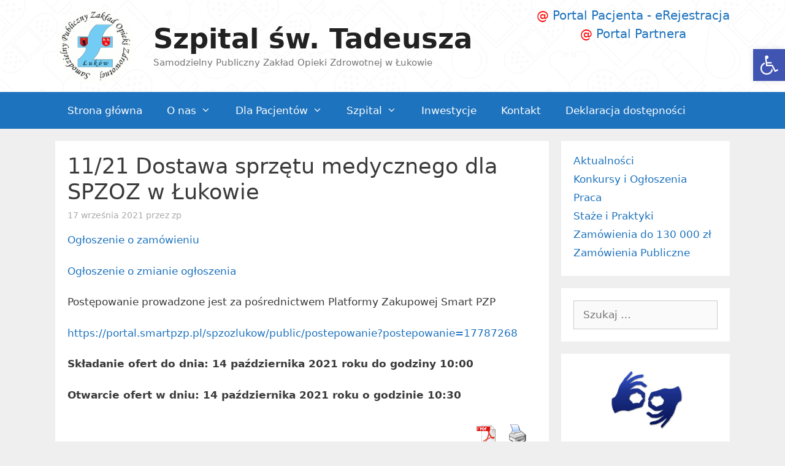

--- FILE ---
content_type: text/html; charset=UTF-8
request_url: https://www.spzoz.lukow.pl/2021/09/17/11-21-dostawa-sprzetu-medycznego-dla-spzoz-w-lukowie/
body_size: 18571
content:
<!DOCTYPE html>
<html lang="pl-PL">
<head>
	<meta name="facebook-domain-verification" content="0x7z0l8s0wf1c2lx89phr6ois7y2k8" />
	<meta charset="UTF-8">
	<link rel="profile" href="https://gmpg.org/xfn/11">
	<title>11/21 Dostawa sprzętu medycznego dla SPZOZ w Łukowie &#8211; Szpital św. Tadeusza</title>
<meta name='robots' content='max-image-preview:large' />
	<style>img:is([sizes="auto" i], [sizes^="auto," i]) { contain-intrinsic-size: 3000px 1500px }</style>
	<link rel="alternate" type="application/rss+xml" title="Szpital św. Tadeusza &raquo; Kanał z wpisami" href="https://www.spzoz.lukow.pl/feed/" />
<link rel="alternate" type="application/rss+xml" title="Szpital św. Tadeusza &raquo; Kanał z komentarzami" href="https://www.spzoz.lukow.pl/comments/feed/" />
<script type="text/javascript">
/* <![CDATA[ */
window._wpemojiSettings = {"baseUrl":"https:\/\/s.w.org\/images\/core\/emoji\/16.0.1\/72x72\/","ext":".png","svgUrl":"https:\/\/s.w.org\/images\/core\/emoji\/16.0.1\/svg\/","svgExt":".svg","source":{"concatemoji":"https:\/\/www.spzoz.lukow.pl\/wp-includes\/js\/wp-emoji-release.min.js?ver=f75ab0e8e6b468d96c48dd08a3b16f1b"}};
/*! This file is auto-generated */
!function(s,n){var o,i,e;function c(e){try{var t={supportTests:e,timestamp:(new Date).valueOf()};sessionStorage.setItem(o,JSON.stringify(t))}catch(e){}}function p(e,t,n){e.clearRect(0,0,e.canvas.width,e.canvas.height),e.fillText(t,0,0);var t=new Uint32Array(e.getImageData(0,0,e.canvas.width,e.canvas.height).data),a=(e.clearRect(0,0,e.canvas.width,e.canvas.height),e.fillText(n,0,0),new Uint32Array(e.getImageData(0,0,e.canvas.width,e.canvas.height).data));return t.every(function(e,t){return e===a[t]})}function u(e,t){e.clearRect(0,0,e.canvas.width,e.canvas.height),e.fillText(t,0,0);for(var n=e.getImageData(16,16,1,1),a=0;a<n.data.length;a++)if(0!==n.data[a])return!1;return!0}function f(e,t,n,a){switch(t){case"flag":return n(e,"\ud83c\udff3\ufe0f\u200d\u26a7\ufe0f","\ud83c\udff3\ufe0f\u200b\u26a7\ufe0f")?!1:!n(e,"\ud83c\udde8\ud83c\uddf6","\ud83c\udde8\u200b\ud83c\uddf6")&&!n(e,"\ud83c\udff4\udb40\udc67\udb40\udc62\udb40\udc65\udb40\udc6e\udb40\udc67\udb40\udc7f","\ud83c\udff4\u200b\udb40\udc67\u200b\udb40\udc62\u200b\udb40\udc65\u200b\udb40\udc6e\u200b\udb40\udc67\u200b\udb40\udc7f");case"emoji":return!a(e,"\ud83e\udedf")}return!1}function g(e,t,n,a){var r="undefined"!=typeof WorkerGlobalScope&&self instanceof WorkerGlobalScope?new OffscreenCanvas(300,150):s.createElement("canvas"),o=r.getContext("2d",{willReadFrequently:!0}),i=(o.textBaseline="top",o.font="600 32px Arial",{});return e.forEach(function(e){i[e]=t(o,e,n,a)}),i}function t(e){var t=s.createElement("script");t.src=e,t.defer=!0,s.head.appendChild(t)}"undefined"!=typeof Promise&&(o="wpEmojiSettingsSupports",i=["flag","emoji"],n.supports={everything:!0,everythingExceptFlag:!0},e=new Promise(function(e){s.addEventListener("DOMContentLoaded",e,{once:!0})}),new Promise(function(t){var n=function(){try{var e=JSON.parse(sessionStorage.getItem(o));if("object"==typeof e&&"number"==typeof e.timestamp&&(new Date).valueOf()<e.timestamp+604800&&"object"==typeof e.supportTests)return e.supportTests}catch(e){}return null}();if(!n){if("undefined"!=typeof Worker&&"undefined"!=typeof OffscreenCanvas&&"undefined"!=typeof URL&&URL.createObjectURL&&"undefined"!=typeof Blob)try{var e="postMessage("+g.toString()+"("+[JSON.stringify(i),f.toString(),p.toString(),u.toString()].join(",")+"));",a=new Blob([e],{type:"text/javascript"}),r=new Worker(URL.createObjectURL(a),{name:"wpTestEmojiSupports"});return void(r.onmessage=function(e){c(n=e.data),r.terminate(),t(n)})}catch(e){}c(n=g(i,f,p,u))}t(n)}).then(function(e){for(var t in e)n.supports[t]=e[t],n.supports.everything=n.supports.everything&&n.supports[t],"flag"!==t&&(n.supports.everythingExceptFlag=n.supports.everythingExceptFlag&&n.supports[t]);n.supports.everythingExceptFlag=n.supports.everythingExceptFlag&&!n.supports.flag,n.DOMReady=!1,n.readyCallback=function(){n.DOMReady=!0}}).then(function(){return e}).then(function(){var e;n.supports.everything||(n.readyCallback(),(e=n.source||{}).concatemoji?t(e.concatemoji):e.wpemoji&&e.twemoji&&(t(e.twemoji),t(e.wpemoji)))}))}((window,document),window._wpemojiSettings);
/* ]]> */
</script>
<style id='wp-emoji-styles-inline-css' type='text/css'>

	img.wp-smiley, img.emoji {
		display: inline !important;
		border: none !important;
		box-shadow: none !important;
		height: 1em !important;
		width: 1em !important;
		margin: 0 0.07em !important;
		vertical-align: -0.1em !important;
		background: none !important;
		padding: 0 !important;
	}
</style>
<link rel='stylesheet' id='wp-block-library-css' href='https://www.spzoz.lukow.pl/wp-includes/css/dist/block-library/style.min.css?ver=f75ab0e8e6b468d96c48dd08a3b16f1b' type='text/css' media='all' />
<style id='classic-theme-styles-inline-css' type='text/css'>
/*! This file is auto-generated */
.wp-block-button__link{color:#fff;background-color:#32373c;border-radius:9999px;box-shadow:none;text-decoration:none;padding:calc(.667em + 2px) calc(1.333em + 2px);font-size:1.125em}.wp-block-file__button{background:#32373c;color:#fff;text-decoration:none}
</style>
<link rel='stylesheet' id='wp-components-css' href='https://www.spzoz.lukow.pl/wp-includes/css/dist/components/style.min.css?ver=f75ab0e8e6b468d96c48dd08a3b16f1b' type='text/css' media='all' />
<link rel='stylesheet' id='wp-preferences-css' href='https://www.spzoz.lukow.pl/wp-includes/css/dist/preferences/style.min.css?ver=f75ab0e8e6b468d96c48dd08a3b16f1b' type='text/css' media='all' />
<link rel='stylesheet' id='wp-block-editor-css' href='https://www.spzoz.lukow.pl/wp-includes/css/dist/block-editor/style.min.css?ver=f75ab0e8e6b468d96c48dd08a3b16f1b' type='text/css' media='all' />
<link rel='stylesheet' id='popup-maker-block-library-style-css' href='https://www.spzoz.lukow.pl/wp-content/plugins/popup-maker/dist/packages/block-library-style.css?ver=dbea705cfafe089d65f1' type='text/css' media='all' />
<style id='global-styles-inline-css' type='text/css'>
:root{--wp--preset--aspect-ratio--square: 1;--wp--preset--aspect-ratio--4-3: 4/3;--wp--preset--aspect-ratio--3-4: 3/4;--wp--preset--aspect-ratio--3-2: 3/2;--wp--preset--aspect-ratio--2-3: 2/3;--wp--preset--aspect-ratio--16-9: 16/9;--wp--preset--aspect-ratio--9-16: 9/16;--wp--preset--color--black: #000000;--wp--preset--color--cyan-bluish-gray: #abb8c3;--wp--preset--color--white: #ffffff;--wp--preset--color--pale-pink: #f78da7;--wp--preset--color--vivid-red: #cf2e2e;--wp--preset--color--luminous-vivid-orange: #ff6900;--wp--preset--color--luminous-vivid-amber: #fcb900;--wp--preset--color--light-green-cyan: #7bdcb5;--wp--preset--color--vivid-green-cyan: #00d084;--wp--preset--color--pale-cyan-blue: #8ed1fc;--wp--preset--color--vivid-cyan-blue: #0693e3;--wp--preset--color--vivid-purple: #9b51e0;--wp--preset--gradient--vivid-cyan-blue-to-vivid-purple: linear-gradient(135deg,rgba(6,147,227,1) 0%,rgb(155,81,224) 100%);--wp--preset--gradient--light-green-cyan-to-vivid-green-cyan: linear-gradient(135deg,rgb(122,220,180) 0%,rgb(0,208,130) 100%);--wp--preset--gradient--luminous-vivid-amber-to-luminous-vivid-orange: linear-gradient(135deg,rgba(252,185,0,1) 0%,rgba(255,105,0,1) 100%);--wp--preset--gradient--luminous-vivid-orange-to-vivid-red: linear-gradient(135deg,rgba(255,105,0,1) 0%,rgb(207,46,46) 100%);--wp--preset--gradient--very-light-gray-to-cyan-bluish-gray: linear-gradient(135deg,rgb(238,238,238) 0%,rgb(169,184,195) 100%);--wp--preset--gradient--cool-to-warm-spectrum: linear-gradient(135deg,rgb(74,234,220) 0%,rgb(151,120,209) 20%,rgb(207,42,186) 40%,rgb(238,44,130) 60%,rgb(251,105,98) 80%,rgb(254,248,76) 100%);--wp--preset--gradient--blush-light-purple: linear-gradient(135deg,rgb(255,206,236) 0%,rgb(152,150,240) 100%);--wp--preset--gradient--blush-bordeaux: linear-gradient(135deg,rgb(254,205,165) 0%,rgb(254,45,45) 50%,rgb(107,0,62) 100%);--wp--preset--gradient--luminous-dusk: linear-gradient(135deg,rgb(255,203,112) 0%,rgb(199,81,192) 50%,rgb(65,88,208) 100%);--wp--preset--gradient--pale-ocean: linear-gradient(135deg,rgb(255,245,203) 0%,rgb(182,227,212) 50%,rgb(51,167,181) 100%);--wp--preset--gradient--electric-grass: linear-gradient(135deg,rgb(202,248,128) 0%,rgb(113,206,126) 100%);--wp--preset--gradient--midnight: linear-gradient(135deg,rgb(2,3,129) 0%,rgb(40,116,252) 100%);--wp--preset--font-size--small: 13px;--wp--preset--font-size--medium: 20px;--wp--preset--font-size--large: 36px;--wp--preset--font-size--x-large: 42px;--wp--preset--spacing--20: 0.44rem;--wp--preset--spacing--30: 0.67rem;--wp--preset--spacing--40: 1rem;--wp--preset--spacing--50: 1.5rem;--wp--preset--spacing--60: 2.25rem;--wp--preset--spacing--70: 3.38rem;--wp--preset--spacing--80: 5.06rem;--wp--preset--shadow--natural: 6px 6px 9px rgba(0, 0, 0, 0.2);--wp--preset--shadow--deep: 12px 12px 50px rgba(0, 0, 0, 0.4);--wp--preset--shadow--sharp: 6px 6px 0px rgba(0, 0, 0, 0.2);--wp--preset--shadow--outlined: 6px 6px 0px -3px rgba(255, 255, 255, 1), 6px 6px rgba(0, 0, 0, 1);--wp--preset--shadow--crisp: 6px 6px 0px rgba(0, 0, 0, 1);}:where(.is-layout-flex){gap: 0.5em;}:where(.is-layout-grid){gap: 0.5em;}body .is-layout-flex{display: flex;}.is-layout-flex{flex-wrap: wrap;align-items: center;}.is-layout-flex > :is(*, div){margin: 0;}body .is-layout-grid{display: grid;}.is-layout-grid > :is(*, div){margin: 0;}:where(.wp-block-columns.is-layout-flex){gap: 2em;}:where(.wp-block-columns.is-layout-grid){gap: 2em;}:where(.wp-block-post-template.is-layout-flex){gap: 1.25em;}:where(.wp-block-post-template.is-layout-grid){gap: 1.25em;}.has-black-color{color: var(--wp--preset--color--black) !important;}.has-cyan-bluish-gray-color{color: var(--wp--preset--color--cyan-bluish-gray) !important;}.has-white-color{color: var(--wp--preset--color--white) !important;}.has-pale-pink-color{color: var(--wp--preset--color--pale-pink) !important;}.has-vivid-red-color{color: var(--wp--preset--color--vivid-red) !important;}.has-luminous-vivid-orange-color{color: var(--wp--preset--color--luminous-vivid-orange) !important;}.has-luminous-vivid-amber-color{color: var(--wp--preset--color--luminous-vivid-amber) !important;}.has-light-green-cyan-color{color: var(--wp--preset--color--light-green-cyan) !important;}.has-vivid-green-cyan-color{color: var(--wp--preset--color--vivid-green-cyan) !important;}.has-pale-cyan-blue-color{color: var(--wp--preset--color--pale-cyan-blue) !important;}.has-vivid-cyan-blue-color{color: var(--wp--preset--color--vivid-cyan-blue) !important;}.has-vivid-purple-color{color: var(--wp--preset--color--vivid-purple) !important;}.has-black-background-color{background-color: var(--wp--preset--color--black) !important;}.has-cyan-bluish-gray-background-color{background-color: var(--wp--preset--color--cyan-bluish-gray) !important;}.has-white-background-color{background-color: var(--wp--preset--color--white) !important;}.has-pale-pink-background-color{background-color: var(--wp--preset--color--pale-pink) !important;}.has-vivid-red-background-color{background-color: var(--wp--preset--color--vivid-red) !important;}.has-luminous-vivid-orange-background-color{background-color: var(--wp--preset--color--luminous-vivid-orange) !important;}.has-luminous-vivid-amber-background-color{background-color: var(--wp--preset--color--luminous-vivid-amber) !important;}.has-light-green-cyan-background-color{background-color: var(--wp--preset--color--light-green-cyan) !important;}.has-vivid-green-cyan-background-color{background-color: var(--wp--preset--color--vivid-green-cyan) !important;}.has-pale-cyan-blue-background-color{background-color: var(--wp--preset--color--pale-cyan-blue) !important;}.has-vivid-cyan-blue-background-color{background-color: var(--wp--preset--color--vivid-cyan-blue) !important;}.has-vivid-purple-background-color{background-color: var(--wp--preset--color--vivid-purple) !important;}.has-black-border-color{border-color: var(--wp--preset--color--black) !important;}.has-cyan-bluish-gray-border-color{border-color: var(--wp--preset--color--cyan-bluish-gray) !important;}.has-white-border-color{border-color: var(--wp--preset--color--white) !important;}.has-pale-pink-border-color{border-color: var(--wp--preset--color--pale-pink) !important;}.has-vivid-red-border-color{border-color: var(--wp--preset--color--vivid-red) !important;}.has-luminous-vivid-orange-border-color{border-color: var(--wp--preset--color--luminous-vivid-orange) !important;}.has-luminous-vivid-amber-border-color{border-color: var(--wp--preset--color--luminous-vivid-amber) !important;}.has-light-green-cyan-border-color{border-color: var(--wp--preset--color--light-green-cyan) !important;}.has-vivid-green-cyan-border-color{border-color: var(--wp--preset--color--vivid-green-cyan) !important;}.has-pale-cyan-blue-border-color{border-color: var(--wp--preset--color--pale-cyan-blue) !important;}.has-vivid-cyan-blue-border-color{border-color: var(--wp--preset--color--vivid-cyan-blue) !important;}.has-vivid-purple-border-color{border-color: var(--wp--preset--color--vivid-purple) !important;}.has-vivid-cyan-blue-to-vivid-purple-gradient-background{background: var(--wp--preset--gradient--vivid-cyan-blue-to-vivid-purple) !important;}.has-light-green-cyan-to-vivid-green-cyan-gradient-background{background: var(--wp--preset--gradient--light-green-cyan-to-vivid-green-cyan) !important;}.has-luminous-vivid-amber-to-luminous-vivid-orange-gradient-background{background: var(--wp--preset--gradient--luminous-vivid-amber-to-luminous-vivid-orange) !important;}.has-luminous-vivid-orange-to-vivid-red-gradient-background{background: var(--wp--preset--gradient--luminous-vivid-orange-to-vivid-red) !important;}.has-very-light-gray-to-cyan-bluish-gray-gradient-background{background: var(--wp--preset--gradient--very-light-gray-to-cyan-bluish-gray) !important;}.has-cool-to-warm-spectrum-gradient-background{background: var(--wp--preset--gradient--cool-to-warm-spectrum) !important;}.has-blush-light-purple-gradient-background{background: var(--wp--preset--gradient--blush-light-purple) !important;}.has-blush-bordeaux-gradient-background{background: var(--wp--preset--gradient--blush-bordeaux) !important;}.has-luminous-dusk-gradient-background{background: var(--wp--preset--gradient--luminous-dusk) !important;}.has-pale-ocean-gradient-background{background: var(--wp--preset--gradient--pale-ocean) !important;}.has-electric-grass-gradient-background{background: var(--wp--preset--gradient--electric-grass) !important;}.has-midnight-gradient-background{background: var(--wp--preset--gradient--midnight) !important;}.has-small-font-size{font-size: var(--wp--preset--font-size--small) !important;}.has-medium-font-size{font-size: var(--wp--preset--font-size--medium) !important;}.has-large-font-size{font-size: var(--wp--preset--font-size--large) !important;}.has-x-large-font-size{font-size: var(--wp--preset--font-size--x-large) !important;}
:where(.wp-block-post-template.is-layout-flex){gap: 1.25em;}:where(.wp-block-post-template.is-layout-grid){gap: 1.25em;}
:where(.wp-block-columns.is-layout-flex){gap: 2em;}:where(.wp-block-columns.is-layout-grid){gap: 2em;}
:root :where(.wp-block-pullquote){font-size: 1.5em;line-height: 1.6;}
</style>
<link rel='stylesheet' id='contact-form-7-css' href='https://www.spzoz.lukow.pl/wp-content/plugins/contact-form-7/includes/css/styles.css?ver=6.1.2' type='text/css' media='all' />
<link rel='stylesheet' id='flexy-breadcrumb-css' href='https://www.spzoz.lukow.pl/wp-content/plugins/flexy-breadcrumb/public/css/flexy-breadcrumb-public.css?ver=1.2.1' type='text/css' media='all' />
<link rel='stylesheet' id='flexy-breadcrumb-font-awesome-css' href='https://www.spzoz.lukow.pl/wp-content/plugins/flexy-breadcrumb/public/css/font-awesome.min.css?ver=4.7.0' type='text/css' media='all' />
<link rel='stylesheet' id='pdfprnt_frontend-css' href='https://www.spzoz.lukow.pl/wp-content/plugins/pdf-print/css/frontend.css?ver=2.4.4' type='text/css' media='all' />
<link rel='stylesheet' id='pojo-a11y-css' href='https://www.spzoz.lukow.pl/wp-content/plugins/pojo-accessibility/modules/legacy/assets/css/style.min.css?ver=1.0.0' type='text/css' media='all' />
<link rel='stylesheet' id='generate-style-grid-css' href='https://www.spzoz.lukow.pl/wp-content/themes/generatepress/css/unsemantic-grid.min.css?ver=2.4.2' type='text/css' media='all' />
<link rel='stylesheet' id='generate-style-css' href='https://www.spzoz.lukow.pl/wp-content/themes/generatepress/style.min.css?ver=2.4.2' type='text/css' media='all' />
<style id='generate-style-inline-css' type='text/css'>
body{background-color:#efefef;color:#3a3a3a;}a, a:visited{color:#1e73be;}a:hover, a:focus, a:active{color:#000000;}body .grid-container{max-width:1100px;}.wp-block-group__inner-container{max-width:1100px;margin-left:auto;margin-right:auto;}.site-header .header-image{width:130px;}body, button, input, select, textarea{font-family:-apple-system, system-ui, BlinkMacSystemFont, "Segoe UI", Helvetica, Arial, sans-serif, "Apple Color Emoji", "Segoe UI Emoji", "Segoe UI Symbol";}.entry-content > [class*="wp-block-"]:not(:last-child){margin-bottom:1.5em;}.main-navigation .main-nav ul ul li a{font-size:14px;}h1{font-size:35px;}@media (max-width:768px){.main-title{font-size:30px;}h1{font-size:30px;}h2{font-size:25px;}}.top-bar{background-color:#636363;color:#ffffff;}.top-bar a,.top-bar a:visited{color:#ffffff;}.top-bar a:hover{color:#303030;}.site-header{background-color:#ffffff;color:#3a3a3a;}.site-header a,.site-header a:visited{color:#3a3a3a;}.main-title a,.main-title a:hover,.main-title a:visited{color:#222222;}.site-description{color:#757575;}.main-navigation,.main-navigation ul ul{background-color:#1e73be;}.main-navigation .main-nav ul li a,.menu-toggle{color:#ffffff;}.main-navigation .main-nav ul li:hover > a,.main-navigation .main-nav ul li:focus > a, .main-navigation .main-nav ul li.sfHover > a{color:#ffffff;background-color:#035a9e;}button.menu-toggle:hover,button.menu-toggle:focus,.main-navigation .mobile-bar-items a,.main-navigation .mobile-bar-items a:hover,.main-navigation .mobile-bar-items a:focus{color:#ffffff;}.main-navigation .main-nav ul li[class*="current-menu-"] > a{color:#ffffff;background-color:#035a9e;}.main-navigation .main-nav ul li[class*="current-menu-"] > a:hover,.main-navigation .main-nav ul li[class*="current-menu-"].sfHover > a{color:#ffffff;background-color:#035a9e;}.navigation-search input[type="search"],.navigation-search input[type="search"]:active, .navigation-search input[type="search"]:focus, .main-navigation .main-nav ul li.search-item.active > a{color:#ffffff;background-color:#035a9e;}.main-navigation ul ul{background-color:#035a9e;}.main-navigation .main-nav ul ul li a{color:#ffffff;}.main-navigation .main-nav ul ul li:hover > a,.main-navigation .main-nav ul ul li:focus > a,.main-navigation .main-nav ul ul li.sfHover > a{color:#bbd2e8;background-color:#035a9e;}.main-navigation .main-nav ul ul li[class*="current-menu-"] > a{color:#bbd2e8;background-color:#035a9e;}.main-navigation .main-nav ul ul li[class*="current-menu-"] > a:hover,.main-navigation .main-nav ul ul li[class*="current-menu-"].sfHover > a{color:#bbd2e8;background-color:#035a9e;}.separate-containers .inside-article, .separate-containers .comments-area, .separate-containers .page-header, .one-container .container, .separate-containers .paging-navigation, .inside-page-header{background-color:#ffffff;}.entry-meta{color:#595959;}.entry-meta a,.entry-meta a:visited{color:#595959;}.entry-meta a:hover{color:#1e73be;}.sidebar .widget{background-color:#ffffff;}.sidebar .widget .widget-title{color:#000000;}.footer-widgets{background-color:#ffffff;}.footer-widgets .widget-title{color:#000000;}.site-info{color:#ffffff;background-color:#222222;}.site-info a,.site-info a:visited{color:#ffffff;}.site-info a:hover{color:#606060;}.footer-bar .widget_nav_menu .current-menu-item a{color:#606060;}input[type="text"],input[type="email"],input[type="url"],input[type="password"],input[type="search"],input[type="tel"],input[type="number"],textarea,select{color:#666666;background-color:#fafafa;border-color:#cccccc;}input[type="text"]:focus,input[type="email"]:focus,input[type="url"]:focus,input[type="password"]:focus,input[type="search"]:focus,input[type="tel"]:focus,input[type="number"]:focus,textarea:focus,select:focus{color:#666666;background-color:#ffffff;border-color:#bfbfbf;}button,html input[type="button"],input[type="reset"],input[type="submit"],a.button,a.button:visited,a.wp-block-button__link:not(.has-background){color:#ffffff;background-color:#666666;}button:hover,html input[type="button"]:hover,input[type="reset"]:hover,input[type="submit"]:hover,a.button:hover,button:focus,html input[type="button"]:focus,input[type="reset"]:focus,input[type="submit"]:focus,a.button:focus,a.wp-block-button__link:not(.has-background):active,a.wp-block-button__link:not(.has-background):focus,a.wp-block-button__link:not(.has-background):hover{color:#ffffff;background-color:#3f3f3f;}.generate-back-to-top,.generate-back-to-top:visited{background-color:rgba( 0,0,0,0.4 );color:#ffffff;}.generate-back-to-top:hover,.generate-back-to-top:focus{background-color:rgba( 0,0,0,0.6 );color:#ffffff;}.entry-content .alignwide, body:not(.no-sidebar) .entry-content .alignfull{margin-left:-40px;width:calc(100% + 80px);max-width:calc(100% + 80px);}.rtl .menu-item-has-children .dropdown-menu-toggle{padding-left:20px;}.rtl .main-navigation .main-nav ul li.menu-item-has-children > a{padding-right:20px;}@media (max-width:768px){.separate-containers .inside-article, .separate-containers .comments-area, .separate-containers .page-header, .separate-containers .paging-navigation, .one-container .site-content, .inside-page-header, .wp-block-group__inner-container{padding:30px;}.entry-content .alignwide, body:not(.no-sidebar) .entry-content .alignfull{margin-left:-30px;width:calc(100% + 60px);max-width:calc(100% + 60px);}}.one-container .sidebar .widget{padding:0px;}@media (max-width:768px){.main-navigation .menu-toggle,.main-navigation .mobile-bar-items,.sidebar-nav-mobile:not(#sticky-placeholder){display:block;}.main-navigation ul,.gen-sidebar-nav{display:none;}[class*="nav-float-"] .site-header .inside-header > *{float:none;clear:both;}}@font-face {font-family: "GeneratePress";src:  url("https://www.spzoz.lukow.pl/wp-content/themes/generatepress/fonts/generatepress.eot");src:  url("https://www.spzoz.lukow.pl/wp-content/themes/generatepress/fonts/generatepress.eot#iefix") format("embedded-opentype"),  url("https://www.spzoz.lukow.pl/wp-content/themes/generatepress/fonts/generatepress.woff2") format("woff2"),  url("https://www.spzoz.lukow.pl/wp-content/themes/generatepress/fonts/generatepress.woff") format("woff"),  url("https://www.spzoz.lukow.pl/wp-content/themes/generatepress/fonts/generatepress.ttf") format("truetype"),  url("https://www.spzoz.lukow.pl/wp-content/themes/generatepress/fonts/generatepress.svg#GeneratePress") format("svg");font-weight: normal;font-style: normal;}
</style>
<link rel='stylesheet' id='generate-mobile-style-css' href='https://www.spzoz.lukow.pl/wp-content/themes/generatepress/css/mobile.min.css?ver=2.4.2' type='text/css' media='all' />
<link rel='stylesheet' id='font-awesome-css' href='https://www.spzoz.lukow.pl/wp-content/themes/generatepress/css/font-awesome.min.css?ver=4.7' type='text/css' media='all' />
<script type="text/javascript" src="https://www.spzoz.lukow.pl/wp-includes/js/jquery/jquery.min.js?ver=3.7.1" id="jquery-core-js"></script>
<script type="text/javascript" src="https://www.spzoz.lukow.pl/wp-includes/js/jquery/jquery-migrate.min.js?ver=3.4.1" id="jquery-migrate-js"></script>
<link rel="https://api.w.org/" href="https://www.spzoz.lukow.pl/wp-json/" /><link rel="alternate" title="JSON" type="application/json" href="https://www.spzoz.lukow.pl/wp-json/wp/v2/posts/3149" /><link rel="EditURI" type="application/rsd+xml" title="RSD" href="https://www.spzoz.lukow.pl/xmlrpc.php?rsd" />
<link rel="canonical" href="https://www.spzoz.lukow.pl/2021/09/17/11-21-dostawa-sprzetu-medycznego-dla-spzoz-w-lukowie/" />
<link rel="alternate" title="oEmbed (JSON)" type="application/json+oembed" href="https://www.spzoz.lukow.pl/wp-json/oembed/1.0/embed?url=https%3A%2F%2Fwww.spzoz.lukow.pl%2F2021%2F09%2F17%2F11-21-dostawa-sprzetu-medycznego-dla-spzoz-w-lukowie%2F" />
<link rel="alternate" title="oEmbed (XML)" type="text/xml+oembed" href="https://www.spzoz.lukow.pl/wp-json/oembed/1.0/embed?url=https%3A%2F%2Fwww.spzoz.lukow.pl%2F2021%2F09%2F17%2F11-21-dostawa-sprzetu-medycznego-dla-spzoz-w-lukowie%2F&#038;format=xml" />
<meta name="deklaracja-dostępności" content="https://www.spzoz.lukow.pl/deklaracjadostepnosci"> 
    
            <style type="text/css">              
                
                /* Background color */
                .fbc-page .fbc-wrap .fbc-items {
                    background-color: #edeff0;
                }
                /* Items font size */
                .fbc-page .fbc-wrap .fbc-items li {
                    font-size: 16px;
                }
                
                /* Items' link color */
                .fbc-page .fbc-wrap .fbc-items li a {
                    color: #337ab7;                    
                }
                
                /* Seprator color */
                .fbc-page .fbc-wrap .fbc-items li .fbc-separator {
                    color: #cccccc;
                }
                
                /* Active item & end-text color */
                .fbc-page .fbc-wrap .fbc-items li.active span,
                .fbc-page .fbc-wrap .fbc-items li .fbc-end-text {
                    color: #27272a;
                    font-size: 16px;
                }
            </style>

            <style type="text/css">
#pojo-a11y-toolbar .pojo-a11y-toolbar-toggle a{ background-color: #4054b2;	color: #ffffff;}
#pojo-a11y-toolbar .pojo-a11y-toolbar-overlay, #pojo-a11y-toolbar .pojo-a11y-toolbar-overlay ul.pojo-a11y-toolbar-items.pojo-a11y-links{ border-color: #4054b2;}
body.pojo-a11y-focusable a:focus{ outline-style: solid !important;	outline-width: 1px !important;	outline-color: #FF0000 !important;}
#pojo-a11y-toolbar{ top: 80px !important;}
#pojo-a11y-toolbar .pojo-a11y-toolbar-overlay{ background-color: #ffffff;}
#pojo-a11y-toolbar .pojo-a11y-toolbar-overlay ul.pojo-a11y-toolbar-items li.pojo-a11y-toolbar-item a, #pojo-a11y-toolbar .pojo-a11y-toolbar-overlay p.pojo-a11y-toolbar-title{ color: #333333;}
#pojo-a11y-toolbar .pojo-a11y-toolbar-overlay ul.pojo-a11y-toolbar-items li.pojo-a11y-toolbar-item a.active{ background-color: #4054b2;	color: #ffffff;}
@media (max-width: 767px) { #pojo-a11y-toolbar { top: 80px !important; } }</style><meta name="viewport" content="width=device-width, initial-scale=1"><link rel="icon" href="https://www.spzoz.lukow.pl/wp-content/uploads/2020/03/cropped-logo3-1-32x32.gif" sizes="32x32" />
<link rel="icon" href="https://www.spzoz.lukow.pl/wp-content/uploads/2020/03/cropped-logo3-1-192x192.gif" sizes="192x192" />
<link rel="apple-touch-icon" href="https://www.spzoz.lukow.pl/wp-content/uploads/2020/03/cropped-logo3-1-180x180.gif" />
<meta name="msapplication-TileImage" content="https://www.spzoz.lukow.pl/wp-content/uploads/2020/03/cropped-logo3-1-270x270.gif" />
		<style type="text/css" id="wp-custom-css">
			.widget-area .widget {
	padding: 20px
}

.separate-containers .inside-article, .separate-containers .comments-area, .separate-containers .page-header, .separate-containers .paging-navigation, .one-container .site-content, .inside-page-header, .wp-block-group__inner-container {
    padding: 20px;
}
.main-navigation a {
	font-size: 17px;
}

.site-header {
	background-image: url("https://www.spzoz.lukow.pl/wp-content/uploads/2020/03/patern.png");
}

.inside-header {
    padding: 10px;
}

.site-header, .portal a {
	font-size: 20px;
}

.page-content, .entry-content, .entry-summary {
    margin: 1em 0 0;
}

footer.entry-meta {
    margin-top: 1em;
}

.entry-meta, .entry-meta a, .entry-meta a time {
	color: #aaa;
}

ul, ol {
    margin: -1em 0 1.5em 3em;
}

.textwidget, .custom-html-widget {
	text-align: center;
}		</style>
		</head>

<body data-rsssl=1 class="wp-singular post-template-default single single-post postid-3149 single-format-standard wp-custom-logo wp-embed-responsive wp-theme-generatepress metaslider-plugin right-sidebar nav-below-header fluid-header separate-containers active-footer-widgets-3 nav-aligned-left header-aligned-left dropdown-hover" itemtype="https://schema.org/Blog" itemscope>
	<a class="screen-reader-text skip-link" href="#content" title="Przeskocz do treści">Przeskocz do treści</a>		<header id="masthead" class="site-header" itemtype="https://schema.org/WPHeader" itemscope>
			<div class="inside-header grid-container grid-parent">
							<div class="header-widget">
				<aside id="custom_html-9" class="widget_text widget inner-padding widget_custom_html"><div class="textwidget custom-html-widget"><a class="portal" style="color:#1e73be" href="https://erejestracja.spzoz.lukow.pl/"><span style="color:red">@</span> Portal Pacjenta - eRejestracja</a><br>
<a class="portal" style="color:#1e73be"  href="https://ekontrahent.spzoz.lukow.pl/"><span style="color:red">@</span> Portal Partnera</a></div></aside>			</div>
		<div class="site-branding-container"><div class="site-logo">
				<a href="https://www.spzoz.lukow.pl/" title="Szpital św. Tadeusza" rel="home">
					<img  class="header-image" alt="Szpital św. Tadeusza" src="https://www.spzoz.lukow.pl/wp-content/uploads/2020/03/logo4.png" title="Szpital św. Tadeusza" />
				</a>
			</div><div class="site-branding">
					<p class="main-title" itemprop="headline">
				<a href="https://www.spzoz.lukow.pl/" rel="home">
					Szpital św. Tadeusza
				</a>
			</p>
					<p class="site-description" itemprop="description">
				Samodzielny Publiczny Zakład Opieki Zdrowotnej w Łukowie
			</p>
				</div></div><!-- .site-branding-container -->			</div><!-- .inside-header -->
		</header><!-- #masthead -->
				<nav id="site-navigation" class="main-navigation" itemtype="https://schema.org/SiteNavigationElement" itemscope>
			<div class="inside-navigation grid-container grid-parent">
								<button class="menu-toggle" aria-controls="primary-menu" aria-expanded="false">
					<span class="mobile-menu">Menu</span>				</button>
				<div id="primary-menu" class="main-nav"><ul id="menu-menu-glowne" class=" menu sf-menu"><li id="menu-item-132" class="menu-item menu-item-type-custom menu-item-object-custom menu-item-home menu-item-132"><a href="https://www.spzoz.lukow.pl/">Strona główna</a></li>
<li id="menu-item-4911" class="menu-item menu-item-type-custom menu-item-object-custom menu-item-has-children menu-item-4911"><a href="https://www.spzoz.lukow.pl/o-nas/kadra-zarzadzajaca/">O nas<span role="presentation" class="dropdown-menu-toggle"></span></a>
<ul class="sub-menu">
	<li id="menu-item-3261" class="menu-item menu-item-type-post_type menu-item-object-page menu-item-3261"><a href="https://www.spzoz.lukow.pl/kadra-zarzadzajaca/">Kadra Zarządzająca</a></li>
	<li id="menu-item-3260" class="menu-item menu-item-type-post_type menu-item-object-page menu-item-3260"><a href="https://www.spzoz.lukow.pl/rada-spoleczna/">Rada Społeczna</a></li>
	<li id="menu-item-3685" class="menu-item menu-item-type-post_type menu-item-object-page menu-item-3685"><a href="https://www.spzoz.lukow.pl/schemat-organizacyjny/">Regulamin Organizacyjny</a></li>
	<li id="menu-item-3248" class="menu-item menu-item-type-post_type menu-item-object-page menu-item-3248"><a href="https://www.spzoz.lukow.pl/historia-szpitala/">Historia Szpitala</a></li>
	<li id="menu-item-3247" class="menu-item menu-item-type-post_type menu-item-object-page menu-item-3247"><a href="https://www.spzoz.lukow.pl/misja-i-polityka-jakosci/">Misja i Polityka Jakości</a></li>
	<li id="menu-item-104" class="menu-item menu-item-type-post_type menu-item-object-page menu-item-104"><a href="https://www.spzoz.lukow.pl/wyroznienia/">Wyróżnienia</a></li>
	<li id="menu-item-3246" class="menu-item menu-item-type-post_type menu-item-object-page menu-item-3246"><a href="https://www.spzoz.lukow.pl/ochrona-danych-osobowych/">Ochrona Danych Osobowych</a></li>
	<li id="menu-item-8977" class="menu-item menu-item-type-post_type menu-item-object-page menu-item-8977"><a href="https://www.spzoz.lukow.pl/cyberbezpieczenstwo/">Cyberbezpieczeństwo</a></li>
</ul>
</li>
<li id="menu-item-4913" class="menu-item menu-item-type-custom menu-item-object-custom menu-item-has-children menu-item-4913"><a href="https://www.spzoz.lukow.pl/dla-pacjentow/prawa-i-obowiazki-pacjentow/">Dla Pacjentów<span role="presentation" class="dropdown-menu-toggle"></span></a>
<ul class="sub-menu">
	<li id="menu-item-1030" class="menu-item menu-item-type-post_type menu-item-object-page menu-item-1030"><a href="https://www.spzoz.lukow.pl/dla-pacjentow/prawa-i-obowiazki-pacjentow/">Prawa i obowiązki pacjentów</a></li>
	<li id="menu-item-13139" class="menu-item menu-item-type-post_type menu-item-object-page menu-item-13139"><a href="https://www.spzoz.lukow.pl/jezyk-migowy/">Język migowy</a></li>
	<li id="menu-item-8494" class="menu-item menu-item-type-post_type menu-item-object-page menu-item-8494"><a href="https://www.spzoz.lukow.pl/dla-pacjentow/standardy-ochrony-maloletnich/">Standardy Ochrony Małoletnich</a></li>
	<li id="menu-item-9210" class="menu-item menu-item-type-post_type menu-item-object-page menu-item-9210"><a href="https://www.spzoz.lukow.pl/dla-pacjentow/dodatkowa-opieka-pielegnacyjna/">Dodatkowa opieka pielęgnacyjna</a></li>
	<li id="menu-item-1033" class="menu-item menu-item-type-post_type menu-item-object-page menu-item-1033"><a href="https://www.spzoz.lukow.pl/dla-pacjentow/zasady-przyjec-do-oddzialow-szpitalnych/">Zasady przyjęć do Oddziałów Szpitalnych</a></li>
	<li id="menu-item-2702" class="menu-item menu-item-type-post_type menu-item-object-page menu-item-2702"><a href="https://www.spzoz.lukow.pl/dla-pacjentow/regulamin-odwiedzin/">Regulamin odwiedzin</a></li>
	<li id="menu-item-11101" class="menu-item menu-item-type-post_type menu-item-object-page menu-item-11101"><a href="https://www.spzoz.lukow.pl/dla-pacjentow/regulamin-przebywania-osob-towarzyszacych-na-sali-porodowej/">Regulamin przebywania osób towarzyszących na Sali Porodowej</a></li>
	<li id="menu-item-6293" class="menu-item menu-item-type-post_type menu-item-object-page menu-item-6293"><a href="https://www.spzoz.lukow.pl/dla-pacjentow/program-dobry-posilek/">Program “Dobry posiłek”</a></li>
	<li id="menu-item-6864" class="menu-item menu-item-type-post_type menu-item-object-page menu-item-6864"><a href="https://www.spzoz.lukow.pl/dla-pacjentow/ankieta-satysfakcji-pacjenta/">Ankieta satysfakcji pacjenta</a></li>
	<li id="menu-item-1032" class="menu-item menu-item-type-post_type menu-item-object-page menu-item-1032"><a href="https://www.spzoz.lukow.pl/dla-pacjentow/zasady-przyjec-do-poradni-specjalistycznych/">Zasady przyjęć do Poradni Specjalistycznych</a></li>
	<li id="menu-item-1582" class="menu-item menu-item-type-post_type menu-item-object-page menu-item-has-children menu-item-1582"><a href="https://www.spzoz.lukow.pl/dla-pacjentow/e-zdrowie/">e-Zdrowie<span role="presentation" class="dropdown-menu-toggle"></span></a>
	<ul class="sub-menu">
		<li id="menu-item-1629" class="menu-item menu-item-type-post_type menu-item-object-page menu-item-1629"><a href="https://www.spzoz.lukow.pl/dla-pacjentow/e-zdrowie/e-rejestracja/">e-Rejestracja</a></li>
		<li id="menu-item-1630" class="menu-item menu-item-type-post_type menu-item-object-page menu-item-1630"><a href="https://www.spzoz.lukow.pl/dla-pacjentow/e-zdrowie/internetowe-konto-pacjenta/">Internetowe Konto Pacjenta</a></li>
		<li id="menu-item-1584" class="menu-item menu-item-type-post_type menu-item-object-page menu-item-1584"><a href="https://www.spzoz.lukow.pl/dla-pacjentow/e-zdrowie/e-recepta/">e-Recepta</a></li>
		<li id="menu-item-1694" class="menu-item menu-item-type-post_type menu-item-object-page menu-item-1694"><a href="https://www.spzoz.lukow.pl/dla-pacjentow/e-zdrowie/e-skierowanie/">e-Skierowanie</a></li>
		<li id="menu-item-1614" class="menu-item menu-item-type-post_type menu-item-object-page menu-item-1614"><a href="https://www.spzoz.lukow.pl/dla-pacjentow/e-zdrowie/1610-2/">e-Zlecenie na wyroby medyczne</a></li>
	</ul>
</li>
	<li id="menu-item-1036" class="menu-item menu-item-type-post_type menu-item-object-page menu-item-1036"><a href="https://www.spzoz.lukow.pl/dla-pacjentow/jak-uzyskac-dostep-do-dokumentacji-medycznej/">Zasady udostępniania dokumentacji medycznej</a></li>
	<li id="menu-item-1108" class="menu-item menu-item-type-post_type menu-item-object-page menu-item-1108"><a href="https://www.spzoz.lukow.pl/dla-pacjentow/prawa-i-obowiazki-pacjentow/zespol-ds-etyki/">Zespół ds. Etyki</a></li>
	<li id="menu-item-1105" class="menu-item menu-item-type-post_type menu-item-object-page menu-item-1105"><a href="https://www.spzoz.lukow.pl/dla-pacjentow/prawa-i-obowiazki-pacjentow/jak-zlozyc-skarge-lub-wniosek/">Skargi i wnioski</a></li>
	<li id="menu-item-2465" class="menu-item menu-item-type-post_type menu-item-object-page menu-item-2465"><a href="https://www.spzoz.lukow.pl/dla-pacjentow/zalecenia-zywieniowe/">Zalecenia żywieniowe</a></li>
	<li id="menu-item-3300" class="menu-item menu-item-type-post_type menu-item-object-page menu-item-3300"><a href="https://www.spzoz.lukow.pl/dla-pacjentow/profilaktyka-ryzyka-upadkow/">Profilaktyka ryzyka upadków</a></li>
	<li id="menu-item-2439" class="menu-item menu-item-type-post_type menu-item-object-page menu-item-2439"><a href="https://www.spzoz.lukow.pl/dla-pacjentow/zglaszanie-niepozadanych-dzialan-lekow/">Zgłaszanie niepożądanych działań leków</a></li>
	<li id="menu-item-1387" class="menu-item menu-item-type-post_type menu-item-object-page menu-item-1387"><a href="https://www.spzoz.lukow.pl/dla-pacjentow/cennik-uslug-medycznych/">Cennik Usług Medycznych</a></li>
	<li id="menu-item-1037" class="menu-item menu-item-type-post_type menu-item-object-page menu-item-1037"><a href="https://www.spzoz.lukow.pl/dla-pacjentow/programy-profilaktyczne/">Programy Profilaktyczne</a></li>
	<li id="menu-item-1038" class="menu-item menu-item-type-post_type menu-item-object-page menu-item-1038"><a href="https://www.spzoz.lukow.pl/dla-pacjentow/ewus-informacje/">eWUŚ informacje</a></li>
</ul>
</li>
<li id="menu-item-44" class="menu-item menu-item-type-post_type menu-item-object-page menu-item-has-children menu-item-44"><a href="https://www.spzoz.lukow.pl/szpital/">Szpital<span role="presentation" class="dropdown-menu-toggle"></span></a>
<ul class="sub-menu">
	<li id="menu-item-61" class="menu-item menu-item-type-post_type menu-item-object-page menu-item-61"><a href="https://www.spzoz.lukow.pl/szpital/oddzialy-szpitalne/">Oddziały Szpitalne</a></li>
	<li id="menu-item-71" class="menu-item menu-item-type-post_type menu-item-object-page menu-item-has-children menu-item-71"><a href="https://www.spzoz.lukow.pl/szpital/poradnie-specjalistyczne/">Przychodnia Specjalistyczna<span role="presentation" class="dropdown-menu-toggle"></span></a>
	<ul class="sub-menu">
		<li id="menu-item-3201" class="menu-item menu-item-type-post_type menu-item-object-page menu-item-3201"><a href="https://www.spzoz.lukow.pl/szpital/poradnie-specjalistyczne/">Poradnie</a></li>
		<li id="menu-item-5771" class="menu-item menu-item-type-post_type menu-item-object-page menu-item-5771"><a href="https://www.spzoz.lukow.pl/szpital/poradnie-specjalistyczne/zasady-udzielania-teleporad-w-ambulatoryjnej-opiece-specjalistycznej/">Zasady udzielania teleporad w Ambulatoryjnej Opiece Specjalistycznej</a></li>
	</ul>
</li>
	<li id="menu-item-84" class="menu-item menu-item-type-post_type menu-item-object-page menu-item-has-children menu-item-84"><a href="https://www.spzoz.lukow.pl/szpital/poradnie-poz/">Podstawowa Opieka Zdrowotna (POZ)<span role="presentation" class="dropdown-menu-toggle"></span></a>
	<ul class="sub-menu">
		<li id="menu-item-3133" class="menu-item menu-item-type-post_type menu-item-object-page menu-item-3133"><a href="https://www.spzoz.lukow.pl/szpital/poradnie-poz/poradnie/">Poradnie</a></li>
		<li id="menu-item-3134" class="menu-item menu-item-type-post_type menu-item-object-page menu-item-3134"><a href="https://www.spzoz.lukow.pl/szpital/poradnie-poz/deklaracje-wyboru-lekarza-pielegniarki-poloznej/">Jak zostać naszym pacjentem?</a></li>
		<li id="menu-item-3126" class="menu-item menu-item-type-post_type menu-item-object-page menu-item-3126"><a href="https://www.spzoz.lukow.pl/szpital/poradnie-poz/zasady-udzielania-teleporad-w-ramach-podstawowej-opieki-zdrowotnej/">Zasady udzielania teleporad w ramach podstawowej opieki zdrowotnej</a></li>
		<li id="menu-item-5827" class="menu-item menu-item-type-post_type menu-item-object-page menu-item-5827"><a href="https://www.spzoz.lukow.pl/szpital/poradnie-poz/opieka-koordynowana-poz/">Opieka Koordynowana w POZ</a></li>
		<li id="menu-item-12093" class="menu-item menu-item-type-post_type menu-item-object-page menu-item-12093"><a href="https://www.spzoz.lukow.pl/program-profilaktyczny-moje-zdrowie/">Program profilaktyczny „Moje zdrowie”</a></li>
	</ul>
</li>
	<li id="menu-item-88" class="menu-item menu-item-type-post_type menu-item-object-page menu-item-88"><a href="https://www.spzoz.lukow.pl/szpital/pomoc-nocna-i-swiateczna/">Nocna i Świąteczna Opieka Zdrowotna</a></li>
	<li id="menu-item-87" class="menu-item menu-item-type-post_type menu-item-object-page menu-item-has-children menu-item-87"><a href="https://www.spzoz.lukow.pl/szpital/rehabilitacja/">Rehabilitacja<span role="presentation" class="dropdown-menu-toggle"></span></a>
	<ul class="sub-menu">
		<li id="menu-item-1163" class="menu-item menu-item-type-post_type menu-item-object-page menu-item-1163"><a href="https://www.spzoz.lukow.pl/szpital/rehabilitacja/zaklad-rehabilitacji-leczniczej/">Zakład Rehabilitacji Leczniczej</a></li>
		<li id="menu-item-3893" class="menu-item menu-item-type-post_type menu-item-object-page menu-item-3893"><a href="https://www.spzoz.lukow.pl/szpital/rehabilitacja/osrodek-rehabilitacyjny-dla-dzieci/">Ośrodek Rehabilitacji Dziennej dla Dzieci</a></li>
		<li id="menu-item-1164" class="menu-item menu-item-type-post_type menu-item-object-page menu-item-1164"><a href="https://www.spzoz.lukow.pl/szpital/rehabilitacja/osrodek-rehabilitacji-dziennej-dla-doroslych/">Ośrodek Rehabilitacji Dziennej dla Dorosłych</a></li>
	</ul>
</li>
	<li id="menu-item-997" class="menu-item menu-item-type-post_type menu-item-object-page menu-item-has-children menu-item-997"><a href="https://www.spzoz.lukow.pl/szpital/diagnostyka/">Diagnostyka<span role="presentation" class="dropdown-menu-toggle"></span></a>
	<ul class="sub-menu">
		<li id="menu-item-1166" class="menu-item menu-item-type-post_type menu-item-object-page menu-item-1166"><a href="https://www.spzoz.lukow.pl/szpital/diagnostyka/zaklad-diagnostyki-obrazowej/">Zakład Diagnostyki Obrazowej</a></li>
		<li id="menu-item-1167" class="menu-item menu-item-type-post_type menu-item-object-page menu-item-has-children menu-item-1167"><a href="https://www.spzoz.lukow.pl/szpital/diagnostyka/zaklad-diagnostyki-medycznej/">Zakład Diagnostyki Medycznej<span role="presentation" class="dropdown-menu-toggle"></span></a>
		<ul class="sub-menu">
			<li id="menu-item-1168" class="menu-item menu-item-type-post_type menu-item-object-page menu-item-1168"><a href="https://www.spzoz.lukow.pl/szpital/diagnostyka/zaklad-diagnostyki-medycznej/laboratorium/">Laboratorium</a></li>
			<li id="menu-item-1169" class="menu-item menu-item-type-post_type menu-item-object-page menu-item-1169"><a href="https://www.spzoz.lukow.pl/szpital/diagnostyka/zaklad-diagnostyki-medycznej/pracownia-immunologii-transfuzjologicznej/">Pracownia Immunologii Transfuzjologicznej z Bankiem Krwi</a></li>
			<li id="menu-item-1170" class="menu-item menu-item-type-post_type menu-item-object-page menu-item-1170"><a href="https://www.spzoz.lukow.pl/szpital/diagnostyka/zaklad-diagnostyki-medycznej/zespol-pracowni-kardiologicznych/">Zespół Pracowni Kardiologicznych</a></li>
			<li id="menu-item-1171" class="menu-item menu-item-type-post_type menu-item-object-page menu-item-1171"><a href="https://www.spzoz.lukow.pl/szpital/diagnostyka/zaklad-diagnostyki-medycznej/zespol-pracowni-endoskopowych/">Zespół Pracowni Endoskopowych</a></li>
		</ul>
</li>
	</ul>
</li>
	<li id="menu-item-482" class="menu-item menu-item-type-post_type menu-item-object-page menu-item-482"><a href="https://www.spzoz.lukow.pl/apteka-szpitalna/">Apteka Szpitalna</a></li>
	<li id="menu-item-9736" class="menu-item menu-item-type-post_type menu-item-object-page menu-item-9736"><a href="https://www.spzoz.lukow.pl/szpital/centralna-sterylizatornia/">Centralna Sterylizatornia</a></li>
	<li id="menu-item-1098" class="menu-item menu-item-type-post_type menu-item-object-page menu-item-1098"><a href="https://www.spzoz.lukow.pl/szpital/srm-i-transport/">Stacja Ratownictwa Medycznego i Transportu Sanitarnego</a></li>
	<li id="menu-item-3252" class="menu-item menu-item-type-post_type menu-item-object-page menu-item-3252"><a href="https://www.spzoz.lukow.pl/kaplica-szpitalna/">Kaplica Szpitalna</a></li>
	<li id="menu-item-1374" class="menu-item menu-item-type-post_type menu-item-object-page menu-item-1374"><a href="https://www.spzoz.lukow.pl/szpital/prosektorium-anatomia-patologiczna/">Prosektorium – Anatomia Patologiczna</a></li>
</ul>
</li>
<li id="menu-item-1432" class="menu-item menu-item-type-post_type menu-item-object-page menu-item-1432"><a href="https://www.spzoz.lukow.pl/inwestycje/">Inwestycje</a></li>
<li id="menu-item-103" class="menu-item menu-item-type-post_type menu-item-object-page menu-item-103"><a href="https://www.spzoz.lukow.pl/kontakt/">Kontakt</a></li>
<li id="menu-item-1806" class="menu-item menu-item-type-post_type menu-item-object-page menu-item-1806"><a href="https://www.spzoz.lukow.pl/deklaracja-dostepnosci/">Deklaracja dostępności</a></li>
</ul></div>			</div><!-- .inside-navigation -->
		</nav><!-- #site-navigation -->
			
	<div id="page" class="hfeed site grid-container container grid-parent">
				<div id="content" class="site-content">
			
	<div id="primary" class="content-area grid-parent mobile-grid-100 grid-75 tablet-grid-75">
		<main id="main" class="site-main">
			
<article id="post-3149" class="post-3149 post type-post status-publish format-standard hentry category-zamowienia-publiczne" itemtype="https://schema.org/CreativeWork" itemscope>
	<div class="inside-article">
		
		<header class="entry-header">
			<h1 class="entry-title" itemprop="headline">11/21 Dostawa sprzętu medycznego dla SPZOZ w Łukowie</h1>			<div class="entry-meta">
				<span class="posted-on"><a href="https://www.spzoz.lukow.pl/2021/09/17/11-21-dostawa-sprzetu-medycznego-dla-spzoz-w-lukowie/" title="10:34" rel="bookmark"><time class="updated" datetime="2021-09-24T09:16:52+02:00" itemprop="dateModified">24 września 2021</time><time class="entry-date published" datetime="2021-09-17T10:34:12+02:00" itemprop="datePublished">17 września 2021</time></a></span> <span class="byline">przez  <span class="author vcard" itemprop="author" itemtype="https://schema.org/Person" itemscope><a class="url fn n" href="https://www.spzoz.lukow.pl/author/zp/" title="Zobacz wszystkie wpisy, których autorem jest zp" rel="author" itemprop="url"><span class="author-name" itemprop="name">zp</span></a></span></span> 			</div><!-- .entry-meta -->
				</header><!-- .entry-header -->

		
		<div class="entry-content" itemprop="text">
			<p><a href="https://www.spzoz.lukow.pl/wp-content/uploads/2021/09/Ogloszenie-o-zamowieniu.pdf">Ogłoszenie o zamówieniu</a></p>
<p><a href="https://www.spzoz.lukow.pl/wp-content/uploads/2021/09/Ogloszenie-o-zmianie-ogloszenia.pdf">Ogłoszenie o zmianie ogłoszenia</a></p>
<p>Postępowanie prowadzone jest za pośrednictwem Platformy Zakupowej Smart PZP</p>
<p><a href="https://portal.smartpzp.pl/spzozlukow/public/postepowanie?postepowanie=19843407">https://portal.smartpzp.pl/spzozlukow/public/postepowanie?postepowanie=17787268</a></p>
<p><strong>Składanie ofert do dnia: 14 października 2021 roku do godziny 10:00</strong></p>
<p><strong>Otwarcie ofert w dniu: 14 października 2021 roku o godzinie 10:30</strong></p>
<div class="pdfprnt-buttons pdfprnt-buttons-post pdfprnt-bottom-right"><a href="https://www.spzoz.lukow.pl/2021/09/17/11-21-dostawa-sprzetu-medycznego-dla-spzoz-w-lukowie/?print=pdf" class="pdfprnt-button pdfprnt-button-pdf" target="_blank"><img decoding="async" src="https://www.spzoz.lukow.pl/wp-content/plugins/pdf-print/images/pdf.png" alt="image_pdf" title="View PDF" /></a><a href="https://www.spzoz.lukow.pl/2021/09/17/11-21-dostawa-sprzetu-medycznego-dla-spzoz-w-lukowie/?print=print" class="pdfprnt-button pdfprnt-button-print" target="_blank"><img decoding="async" src="https://www.spzoz.lukow.pl/wp-content/plugins/pdf-print/images/print.png" alt="image_print" title="Print Content" /></a></div>		</div><!-- .entry-content -->

					<footer class="entry-meta">
				<span class="cat-links"><span class="screen-reader-text">Kategorie </span><a href="https://www.spzoz.lukow.pl/category/zamowienia-publiczne/" rel="category tag">Zamówienia Publiczne</a></span> 		<nav id="nav-below" class="post-navigation">
			<span class="screen-reader-text">Zobacz wpisy</span>

			<div class="nav-previous"><span class="prev" title="Poprzednie"><a href="https://www.spzoz.lukow.pl/2021/09/15/zapytanie-ofertowe/" rel="prev">ZAPYTANIE OFERTOWE &#8211; sprzedaż i sukcesywna dostawa lekkiego oleju opałowego</a></span></div><div class="nav-next"><span class="next" title="Dalej"><a href="https://www.spzoz.lukow.pl/2021/09/20/zapytanie-ofertowe-na-dostawe-odziezy-medycznej/" rel="next">Zapytanie ofertowe na dostawę odzieży medycznej</a></span></div>		</nav><!-- #nav-below -->
					</footer><!-- .entry-meta -->
			</div><!-- .inside-article -->
</article><!-- #post-## -->
		</main><!-- #main -->
	</div><!-- #primary -->

	<div id="right-sidebar" class="widget-area grid-25 tablet-grid-25 grid-parent sidebar" itemtype="https://schema.org/WPSideBar" itemscope>
	<div class="inside-right-sidebar">
		<aside id="block-8" class="widget inner-padding widget_block">
<ul class="wp-block-list">
<li><a href="https://www.spzoz.lukow.pl/category/aktualnosci/">Aktualności</a></li>



<li><a href="https://www.spzoz.lukow.pl/category/konkursy-i-ogloszenia/">Konkursy i Ogłoszenia</a></li>



<li><a href="https://www.spzoz.lukow.pl/category/praca/">Praca</a></li>



<li><a href="https://www.spzoz.lukow.pl/category/staze-i-praktyki/">Staże i Praktyki</a></li>



<li><a href="https://www.spzoz.lukow.pl/category/zamowienia-do-130-000zl/">Zamówienia do 130 000 zł</a></li>



<li><a href="https://www.spzoz.lukow.pl/category/zamowienia-publiczne/">Zamówienia Publiczne</a></li>
</ul>
</aside><aside id="search-3" class="widget inner-padding widget_search"><form method="get" class="search-form" action="https://www.spzoz.lukow.pl/">
	<label>
		<span class="screen-reader-text">Szukaj:</span>
		<input type="search" class="search-field" placeholder="Szukaj &hellip;" value="" name="s" title="Szukaj:">
	</label>
	<input type="submit" class="search-submit" value="Szukaj">
</form>
</aside><aside id="block-19" class="widget inner-padding widget_block widget_media_image"><div class="wp-block-image">
<figure class="aligncenter size-full is-resized"><a href="https://pzgomaz.com/notLogged?customer=SPZOZ_Lukow"><img loading="lazy" decoding="async" width="855" height="627" src="https://www.spzoz.lukow.pl/wp-content/uploads/2025/09/dlonie_biale_tlo_n.jpg" alt="" class="wp-image-13140" style="width:160px;height:auto" srcset="https://www.spzoz.lukow.pl/wp-content/uploads/2025/09/dlonie_biale_tlo_n.jpg 855w, https://www.spzoz.lukow.pl/wp-content/uploads/2025/09/dlonie_biale_tlo_n-300x220.jpg 300w, https://www.spzoz.lukow.pl/wp-content/uploads/2025/09/dlonie_biale_tlo_n-768x563.jpg 768w" sizes="auto, (max-width: 855px) 100vw, 855px" /></a><figcaption class="wp-element-caption"><strong><sub>Tłumacz migowy on-line</sub></strong></figcaption></figure></div></aside><aside id="block-13" class="widget inner-padding widget_block"><a href="https://www.spzoz.lukow.pl/dla-pacjentow/ankieta-satysfakcji-pacjenta/"><img decoding="async" src="https://www.spzoz.lukow.pl/wp-content/uploads/2024/02/Baner-ankieta.jpg"></a></aside><aside id="custom_html-7" class="widget_text widget inner-padding widget_custom_html"><div class="textwidget custom-html-widget"><p style="text-align: center;"><a target="_blank" href="https://kl240.elaborat.marcel.pl/"><img alt="" src="https://spzoz.lukow.pl/userfiles/image/g%C5%82owna/elaborat.png" width="260" height="77" /></a><br>
<br>
<a target="_blank" href="https://facebook.com/profile.php?id=100095408258328"><img alt="" src="https://www.spzoz.lukow.pl/wp-content/uploads/2023/07/FB.jpg" /></a></p></div></aside><aside id="custom_html-2" class="widget_text widget inner-padding widget_custom_html"><h2 class="widget-title">Dane kontaktowe</h2><div class="textwidget custom-html-widget"><strong>Samodzielny Publiczny <br />
Zakład Opieki Zdrowotnej <br />
w&nbsp;Łukowie</strong><br />
ul. Doktora A. Rogalińskiego 3<br />
21-400 Łuk&oacute;w<br />
e-mail:&nbsp;&nbsp;<a href="mailto:spzoz@spzoz.lukow.pl">spzoz@spzoz.lukow.pl</a> <br />
<br />
<strong>Centrala</strong><br />
(25) 798 2000 do 9<br />
fax: (25) 798 2603<br />
<strong><br />
</strong><strong>Rejestracja Przychodni <br />
Specjalistycznej</strong><br />
(25)798 90 61<br />
(25)798 2000 do 9, wew. 339<br />
kom. 721 173 099<br />
<br />
<strong>Szpitalny Oddział Ratunkowy</strong><br />
(25) 798 2000 do 9 wew. 267<br />
<br />
<strong>Nocna i Świąteczna Opieka Zdrowotna<br />
</strong>Partyzant&oacute;w 10<br />
21 - 400 Łuk&oacute;w<br />
(25) 798 65 90<br />
(25) 798 21 18<br />
607 727 755<br /></div></aside><aside id="block-5" class="widget inner-padding widget_block"><div style="text-align: center;"><a href="https://www.spzoz.lukow.pl/projekty-europejskie/"><img loading="lazy" decoding="async" src="https://spzoz.lukow.pl/userfiles/image/g%C5%82owna/ue.png" alt="" width="199" height="139" border="0"></a></div>
<div style="text-align: center;"><a href="https://www.spzoz.lukow.pl/dofinansowano-ze-srodkow-budzetu-panstwa/"><img loading="lazy" decoding="async" src="https://www.spzoz.lukow.pl/wp-content/uploads/2021/10/znaki_strona_www.png" alt="" width="199" height="139" border="0"><br>DOFINANSOWANO ZE ŚRODKÓW BUDŻETU PAŃSTWA</a></div></aside><aside id="custom_html-6" class="widget_text widget inner-padding widget_custom_html"><div class="textwidget custom-html-widget"><div style="text-align:center">
	<a href="https://pacjent.gov.pl/system-opieki-zdrowotnej/pakiet-onkologiczny"><img alt="" src="https://spzoz.lukow.pl/userfiles/image/4c4e432flogo_small.jpg" width="260" height="125" border="1" /></a><br />Od 01.01.2015 r. SPZOZ w Łukowie realizuje program dotyczący szybkiej terapii onkologicznej.
</div><br>
</div></aside><aside id="custom_html-10" class="widget_text widget inner-padding widget_custom_html"><div class="textwidget custom-html-widget"><div style="text-align: center;"><a href="http://www.spzozlukow.4bip.pl/"><img style="margin: 15px;" src="https://spzoz.lukow.pl/userfiles/image/g%C5%82owna/bip.png" alt="" width="147" height="118" /></a><br />
<br />
<a href="https://www.spzoz.lukow.pl/elektroniczna-skrzynka-podawcza-epuap/"><img src="https://spzoz.lukow.pl/userfiles/image/epuap.png" alt="" width="188" height="30" /></a></div>
</div></aside><aside id="archives-2" class="widget inner-padding widget_archive"><h2 class="widget-title">Archiwum</h2>
			<ul>
					<li><a href='https://www.spzoz.lukow.pl/2025/11/'>listopad 2025</a>&nbsp;(19)</li>
	<li><a href='https://www.spzoz.lukow.pl/2025/10/'>październik 2025</a>&nbsp;(54)</li>
	<li><a href='https://www.spzoz.lukow.pl/2025/09/'>wrzesień 2025</a>&nbsp;(59)</li>
	<li><a href='https://www.spzoz.lukow.pl/2025/08/'>sierpień 2025</a>&nbsp;(50)</li>
	<li><a href='https://www.spzoz.lukow.pl/2025/07/'>lipiec 2025</a>&nbsp;(51)</li>
	<li><a href='https://www.spzoz.lukow.pl/2025/06/'>czerwiec 2025</a>&nbsp;(47)</li>
	<li><a href='https://www.spzoz.lukow.pl/2025/05/'>maj 2025</a>&nbsp;(47)</li>
	<li><a href='https://www.spzoz.lukow.pl/2025/04/'>kwiecień 2025</a>&nbsp;(59)</li>
	<li><a href='https://www.spzoz.lukow.pl/2025/03/'>marzec 2025</a>&nbsp;(48)</li>
	<li><a href='https://www.spzoz.lukow.pl/2025/02/'>luty 2025</a>&nbsp;(47)</li>
	<li><a href='https://www.spzoz.lukow.pl/2025/01/'>styczeń 2025</a>&nbsp;(51)</li>
	<li><a href='https://www.spzoz.lukow.pl/2024/12/'>grudzień 2024</a>&nbsp;(52)</li>
	<li><a href='https://www.spzoz.lukow.pl/2024/11/'>listopad 2024</a>&nbsp;(46)</li>
	<li><a href='https://www.spzoz.lukow.pl/2024/10/'>październik 2024</a>&nbsp;(51)</li>
	<li><a href='https://www.spzoz.lukow.pl/2024/09/'>wrzesień 2024</a>&nbsp;(48)</li>
	<li><a href='https://www.spzoz.lukow.pl/2024/08/'>sierpień 2024</a>&nbsp;(50)</li>
	<li><a href='https://www.spzoz.lukow.pl/2024/07/'>lipiec 2024</a>&nbsp;(54)</li>
	<li><a href='https://www.spzoz.lukow.pl/2024/06/'>czerwiec 2024</a>&nbsp;(46)</li>
	<li><a href='https://www.spzoz.lukow.pl/2024/05/'>maj 2024</a>&nbsp;(47)</li>
	<li><a href='https://www.spzoz.lukow.pl/2024/04/'>kwiecień 2024</a>&nbsp;(45)</li>
	<li><a href='https://www.spzoz.lukow.pl/2024/03/'>marzec 2024</a>&nbsp;(48)</li>
	<li><a href='https://www.spzoz.lukow.pl/2024/02/'>luty 2024</a>&nbsp;(49)</li>
	<li><a href='https://www.spzoz.lukow.pl/2024/01/'>styczeń 2024</a>&nbsp;(52)</li>
	<li><a href='https://www.spzoz.lukow.pl/2023/12/'>grudzień 2023</a>&nbsp;(25)</li>
	<li><a href='https://www.spzoz.lukow.pl/2023/11/'>listopad 2023</a>&nbsp;(7)</li>
	<li><a href='https://www.spzoz.lukow.pl/2023/10/'>październik 2023</a>&nbsp;(7)</li>
	<li><a href='https://www.spzoz.lukow.pl/2023/09/'>wrzesień 2023</a>&nbsp;(6)</li>
	<li><a href='https://www.spzoz.lukow.pl/2023/08/'>sierpień 2023</a>&nbsp;(6)</li>
	<li><a href='https://www.spzoz.lukow.pl/2023/07/'>lipiec 2023</a>&nbsp;(6)</li>
	<li><a href='https://www.spzoz.lukow.pl/2023/06/'>czerwiec 2023</a>&nbsp;(6)</li>
	<li><a href='https://www.spzoz.lukow.pl/2023/05/'>maj 2023</a>&nbsp;(4)</li>
	<li><a href='https://www.spzoz.lukow.pl/2023/04/'>kwiecień 2023</a>&nbsp;(6)</li>
	<li><a href='https://www.spzoz.lukow.pl/2023/03/'>marzec 2023</a>&nbsp;(8)</li>
	<li><a href='https://www.spzoz.lukow.pl/2023/02/'>luty 2023</a>&nbsp;(1)</li>
	<li><a href='https://www.spzoz.lukow.pl/2023/01/'>styczeń 2023</a>&nbsp;(5)</li>
	<li><a href='https://www.spzoz.lukow.pl/2022/12/'>grudzień 2022</a>&nbsp;(5)</li>
	<li><a href='https://www.spzoz.lukow.pl/2022/11/'>listopad 2022</a>&nbsp;(6)</li>
	<li><a href='https://www.spzoz.lukow.pl/2022/10/'>październik 2022</a>&nbsp;(6)</li>
	<li><a href='https://www.spzoz.lukow.pl/2022/09/'>wrzesień 2022</a>&nbsp;(10)</li>
	<li><a href='https://www.spzoz.lukow.pl/2022/08/'>sierpień 2022</a>&nbsp;(4)</li>
	<li><a href='https://www.spzoz.lukow.pl/2022/07/'>lipiec 2022</a>&nbsp;(8)</li>
	<li><a href='https://www.spzoz.lukow.pl/2022/06/'>czerwiec 2022</a>&nbsp;(11)</li>
	<li><a href='https://www.spzoz.lukow.pl/2022/05/'>maj 2022</a>&nbsp;(12)</li>
	<li><a href='https://www.spzoz.lukow.pl/2022/04/'>kwiecień 2022</a>&nbsp;(6)</li>
	<li><a href='https://www.spzoz.lukow.pl/2022/03/'>marzec 2022</a>&nbsp;(14)</li>
	<li><a href='https://www.spzoz.lukow.pl/2022/02/'>luty 2022</a>&nbsp;(9)</li>
	<li><a href='https://www.spzoz.lukow.pl/2022/01/'>styczeń 2022</a>&nbsp;(5)</li>
	<li><a href='https://www.spzoz.lukow.pl/2021/12/'>grudzień 2021</a>&nbsp;(6)</li>
	<li><a href='https://www.spzoz.lukow.pl/2021/11/'>listopad 2021</a>&nbsp;(5)</li>
	<li><a href='https://www.spzoz.lukow.pl/2021/10/'>październik 2021</a>&nbsp;(13)</li>
	<li><a href='https://www.spzoz.lukow.pl/2021/09/'>wrzesień 2021</a>&nbsp;(8)</li>
	<li><a href='https://www.spzoz.lukow.pl/2021/08/'>sierpień 2021</a>&nbsp;(5)</li>
	<li><a href='https://www.spzoz.lukow.pl/2021/07/'>lipiec 2021</a>&nbsp;(11)</li>
	<li><a href='https://www.spzoz.lukow.pl/2021/06/'>czerwiec 2021</a>&nbsp;(13)</li>
	<li><a href='https://www.spzoz.lukow.pl/2021/05/'>maj 2021</a>&nbsp;(11)</li>
	<li><a href='https://www.spzoz.lukow.pl/2021/04/'>kwiecień 2021</a>&nbsp;(7)</li>
	<li><a href='https://www.spzoz.lukow.pl/2021/03/'>marzec 2021</a>&nbsp;(9)</li>
	<li><a href='https://www.spzoz.lukow.pl/2021/02/'>luty 2021</a>&nbsp;(4)</li>
	<li><a href='https://www.spzoz.lukow.pl/2021/01/'>styczeń 2021</a>&nbsp;(4)</li>
	<li><a href='https://www.spzoz.lukow.pl/2020/12/'>grudzień 2020</a>&nbsp;(7)</li>
	<li><a href='https://www.spzoz.lukow.pl/2020/11/'>listopad 2020</a>&nbsp;(3)</li>
	<li><a href='https://www.spzoz.lukow.pl/2020/10/'>październik 2020</a>&nbsp;(2)</li>
	<li><a href='https://www.spzoz.lukow.pl/2020/09/'>wrzesień 2020</a>&nbsp;(8)</li>
	<li><a href='https://www.spzoz.lukow.pl/2020/08/'>sierpień 2020</a>&nbsp;(2)</li>
	<li><a href='https://www.spzoz.lukow.pl/2020/07/'>lipiec 2020</a>&nbsp;(5)</li>
	<li><a href='https://www.spzoz.lukow.pl/2020/06/'>czerwiec 2020</a>&nbsp;(4)</li>
	<li><a href='https://www.spzoz.lukow.pl/2020/05/'>maj 2020</a>&nbsp;(7)</li>
	<li><a href='https://www.spzoz.lukow.pl/2020/04/'>kwiecień 2020</a>&nbsp;(1)</li>
	<li><a href='https://www.spzoz.lukow.pl/2020/03/'>marzec 2020</a>&nbsp;(8)</li>
	<li><a href='https://www.spzoz.lukow.pl/2020/02/'>luty 2020</a>&nbsp;(2)</li>
	<li><a href='https://www.spzoz.lukow.pl/2020/01/'>styczeń 2020</a>&nbsp;(2)</li>
			</ul>

			</aside>	</div><!-- .inside-right-sidebar -->
</div><!-- #secondary -->

	</div><!-- #content -->
	
				<!-- Flexy Breadcrumb -->
			<div class="fbc fbc-page">

				<!-- Breadcrumb wrapper -->
				<div class="fbc-wrap">

					<!-- Ordered list-->
					<ol class="fbc-items" itemscope itemtype="https://schema.org/BreadcrumbList">
						            <li itemprop="itemListElement" itemscope itemtype="https://schema.org/ListItem">
                <span itemprop="name">
                    <!-- Home Link -->
                    <a itemprop="item" href="https://www.spzoz.lukow.pl">
                    
                                                    <i class="fa fa-home" aria-hidden="true"></i>                    </a>
                </span>
                <meta itemprop="position" content="1" /><!-- Meta Position-->
             </li><li><span class="fbc-separator">/</span></li><li itemprop="itemListElement" itemscope="" itemtype="https://schema.org/ListItem"><span itemprop="name" title="Category Name"><a itemprop="item" id="4" href="https://www.spzoz.lukow.pl/category/zamowienia-publiczne/" title="Zamówienia Publiczne">Zamówienia Publiczne</a></span><meta itemprop="position" content="2" /></li><li><span class="fbc-separator">/</span></li><li class="active" itemprop="itemListElement" itemscope itemtype="https://schema.org/ListItem"><span itemprop="name" title="11/21 Dostawa sprzętu medycznego dla SPZOZ w Łukowie">11/21 Dostawa sprzętu medycznego...</span><meta itemprop="position" content="3" /></li>					</ol>
					<div class="clearfix"></div>
				</div>
			</div>
			
</div><!-- #page -->


<div class="site-footer footer-bar-active footer-bar-align-center">
				<div id="footer-widgets" class="site footer-widgets">
				<div class="footer-widgets-container grid-container grid-parent">
					<div class="inside-footer-widgets">
							<div class="footer-widget-1 grid-parent grid-33 tablet-grid-50 mobile-grid-100">
		<aside id="custom_html-5" class="widget_text widget inner-padding widget_custom_html"><div class="textwidget custom-html-widget"><div style="text-align: center;">
<a href="https://pacjent.gov.pl/internetowe-konto-pacjenta" target="_blank"><img src="https://www.spzoz.lukow.pl/wp-content/uploads/2021/03/ikp.png" width="250"></a><br>	
<a href="https://www.spzoz.lukow.pl/wojewodzki-fundusz-ochrony-srodowiska-i-gospodarki-wodnej-w-lublinie/"><img src="https://spzoz.lukow.pl/userfiles/image/Logo_WFOSIGW_Lublin%20nowe.jpg" alt="" width="184" height="184" /></a>
</div></div></aside>	</div>
		<div class="footer-widget-2 grid-parent grid-33 tablet-grid-50 mobile-grid-100">
		<aside id="custom_html-12" class="widget_text widget inner-padding widget_custom_html"><div class="textwidget custom-html-widget"><div style="text-align: center;"><a href="https://www.spzoz.lukow.pl/regionalne-centrum-krwiodawstwa-i-krwiolecznictwa-w-lublinie/"><img src="https://spzoz.lukow.pl/userfiles/image/RCKiK_Lublin_logo_white_on_red.png" alt="" width="250" height="174" />
</a></div></div></aside>	</div>
		<div class="footer-widget-3 grid-parent grid-33 tablet-grid-50 mobile-grid-100">
		<aside id="custom_html-11" class="widget_text widget inner-padding widget_custom_html"><div class="textwidget custom-html-widget"></div></aside>	</div>
						</div>
				</div>
			</div>
				<footer class="site-info" itemtype="https://schema.org/WPFooter" itemscope>
			<div class="inside-site-info grid-container grid-parent">
						<div class="footer-bar">
			<aside id="nav_menu-6" class="widget inner-padding widget_nav_menu"><div class="menu-menu-dolne-container"><ul id="menu-menu-dolne" class="menu"><li id="menu-item-592" class="menu-item menu-item-type-custom menu-item-object-custom menu-item-592"><a href="https://poczta.home.pl">Poczta</a></li>
</ul></div></aside>		</div>
						<div class="copyright-bar">
					<span class="copyright">&copy; 2025 Szpital św. Tadeusza</span>				</div>
			</div>
		</footer><!-- .site-info -->
		</div><!-- .site-footer -->

<script type="speculationrules">
{"prefetch":[{"source":"document","where":{"and":[{"href_matches":"\/*"},{"not":{"href_matches":["\/wp-*.php","\/wp-admin\/*","\/wp-content\/uploads\/*","\/wp-content\/*","\/wp-content\/plugins\/*","\/wp-content\/themes\/generatepress\/*","\/*\\?(.+)"]}},{"not":{"selector_matches":"a[rel~=\"nofollow\"]"}},{"not":{"selector_matches":".no-prefetch, .no-prefetch a"}}]},"eagerness":"conservative"}]}
</script>
<script type="text/javascript" src="https://www.spzoz.lukow.pl/wp-includes/js/dist/hooks.min.js?ver=4d63a3d491d11ffd8ac6" id="wp-hooks-js"></script>
<script type="text/javascript" src="https://www.spzoz.lukow.pl/wp-includes/js/dist/i18n.min.js?ver=5e580eb46a90c2b997e6" id="wp-i18n-js"></script>
<script type="text/javascript" id="wp-i18n-js-after">
/* <![CDATA[ */
wp.i18n.setLocaleData( { 'text direction\u0004ltr': [ 'ltr' ] } );
/* ]]> */
</script>
<script type="text/javascript" src="https://www.spzoz.lukow.pl/wp-content/plugins/contact-form-7/includes/swv/js/index.js?ver=6.1.2" id="swv-js"></script>
<script type="text/javascript" id="contact-form-7-js-translations">
/* <![CDATA[ */
( function( domain, translations ) {
	var localeData = translations.locale_data[ domain ] || translations.locale_data.messages;
	localeData[""].domain = domain;
	wp.i18n.setLocaleData( localeData, domain );
} )( "contact-form-7", {"translation-revision-date":"2025-10-01 13:24:59+0000","generator":"GlotPress\/4.0.1","domain":"messages","locale_data":{"messages":{"":{"domain":"messages","plural-forms":"nplurals=3; plural=(n == 1) ? 0 : ((n % 10 >= 2 && n % 10 <= 4 && (n % 100 < 12 || n % 100 > 14)) ? 1 : 2);","lang":"pl"},"This contact form is placed in the wrong place.":["Ten formularz kontaktowy zosta\u0142 umieszczony w niew\u0142a\u015bciwym miejscu."],"Error:":["B\u0142\u0105d:"]}},"comment":{"reference":"includes\/js\/index.js"}} );
/* ]]> */
</script>
<script type="text/javascript" id="contact-form-7-js-before">
/* <![CDATA[ */
var wpcf7 = {
    "api": {
        "root": "https:\/\/www.spzoz.lukow.pl\/wp-json\/",
        "namespace": "contact-form-7\/v1"
    }
};
/* ]]> */
</script>
<script type="text/javascript" src="https://www.spzoz.lukow.pl/wp-content/plugins/contact-form-7/includes/js/index.js?ver=6.1.2" id="contact-form-7-js"></script>
<script type="text/javascript" src="https://www.spzoz.lukow.pl/wp-content/plugins/flexy-breadcrumb/public/js/flexy-breadcrumb-public.js?ver=1.2.1" id="flexy-breadcrumb-js"></script>
<script type="text/javascript" id="pojo-a11y-js-extra">
/* <![CDATA[ */
var PojoA11yOptions = {"focusable":"","remove_link_target":"","add_role_links":"1","enable_save":"1","save_expiration":"12"};
/* ]]> */
</script>
<script type="text/javascript" src="https://www.spzoz.lukow.pl/wp-content/plugins/pojo-accessibility/modules/legacy/assets/js/app.min.js?ver=1.0.0" id="pojo-a11y-js"></script>
<!--[if lte IE 11]>
<script type="text/javascript" src="https://www.spzoz.lukow.pl/wp-content/themes/generatepress/js/classList.min.js?ver=2.4.2" id="generate-classlist-js"></script>
<![endif]-->
<script type="text/javascript" src="https://www.spzoz.lukow.pl/wp-content/themes/generatepress/js/menu.min.js?ver=2.4.2" id="generate-menu-js"></script>
<script type="text/javascript" src="https://www.spzoz.lukow.pl/wp-content/themes/generatepress/js/a11y.min.js?ver=2.4.2" id="generate-a11y-js"></script>
		<a id="pojo-a11y-skip-content" class="pojo-skip-link pojo-skip-content" tabindex="1" accesskey="s" href="#content">Przejdź do treści</a>
				<nav id="pojo-a11y-toolbar" class="pojo-a11y-toolbar-right" role="navigation">
			<div class="pojo-a11y-toolbar-toggle">
				<a class="pojo-a11y-toolbar-link pojo-a11y-toolbar-toggle-link" href="javascript:void(0);" title="Dla Niepełnosprawnych" role="button">
					<span class="pojo-sr-only sr-only">Otwórz pasek narzędzi</span>
					<svg xmlns="http://www.w3.org/2000/svg" viewBox="0 0 100 100" fill="currentColor" width="1em">
						<title>Dla Niepełnosprawnych</title>
						<g><path d="M60.4,78.9c-2.2,4.1-5.3,7.4-9.2,9.8c-4,2.4-8.3,3.6-13,3.6c-6.9,0-12.8-2.4-17.7-7.3c-4.9-4.9-7.3-10.8-7.3-17.7c0-5,1.4-9.5,4.1-13.7c2.7-4.2,6.4-7.2,10.9-9.2l-0.9-7.3c-6.3,2.3-11.4,6.2-15.3,11.8C7.9,54.4,6,60.6,6,67.3c0,5.8,1.4,11.2,4.3,16.1s6.8,8.8,11.7,11.7c4.9,2.9,10.3,4.3,16.1,4.3c7,0,13.3-2.1,18.9-6.2c5.7-4.1,9.6-9.5,11.7-16.2l-5.7-11.4C63.5,70.4,62.5,74.8,60.4,78.9z"/><path d="M93.8,71.3l-11.1,5.5L70,51.4c-0.6-1.3-1.7-2-3.2-2H41.3l-0.9-7.2h22.7v-7.2H39.6L37.5,19c2.5,0.3,4.8-0.5,6.7-2.3c1.9-1.8,2.9-4,2.9-6.6c0-2.5-0.9-4.6-2.6-6.3c-1.8-1.8-3.9-2.6-6.3-2.6c-2,0-3.8,0.6-5.4,1.8c-1.6,1.2-2.7,2.7-3.2,4.6c-0.3,1-0.4,1.8-0.3,2.3l5.4,43.5c0.1,0.9,0.5,1.6,1.2,2.3c0.7,0.6,1.5,0.9,2.4,0.9h26.4l13.4,26.7c0.6,1.3,1.7,2,3.2,2c0.6,0,1.1-0.1,1.6-0.4L97,77.7L93.8,71.3z"/></g>					</svg>
				</a>
			</div>
			<div class="pojo-a11y-toolbar-overlay">
				<div class="pojo-a11y-toolbar-inner">
					<p class="pojo-a11y-toolbar-title">Dla Niepełnosprawnych</p>

					<ul class="pojo-a11y-toolbar-items pojo-a11y-tools">
																			<li class="pojo-a11y-toolbar-item">
								<a href="#" class="pojo-a11y-toolbar-link pojo-a11y-btn-resize-font pojo-a11y-btn-resize-plus" data-action="resize-plus" data-action-group="resize" tabindex="-1" role="button">
									<span class="pojo-a11y-toolbar-icon"><svg version="1.1" xmlns="http://www.w3.org/2000/svg" width="1em" viewBox="0 0 448 448"><title>Powiększ tekst</title><path fill="currentColor" d="M256 200v16c0 4.25-3.75 8-8 8h-56v56c0 4.25-3.75 8-8 8h-16c-4.25 0-8-3.75-8-8v-56h-56c-4.25 0-8-3.75-8-8v-16c0-4.25 3.75-8 8-8h56v-56c0-4.25 3.75-8 8-8h16c4.25 0 8 3.75 8 8v56h56c4.25 0 8 3.75 8 8zM288 208c0-61.75-50.25-112-112-112s-112 50.25-112 112 50.25 112 112 112 112-50.25 112-112zM416 416c0 17.75-14.25 32-32 32-8.5 0-16.75-3.5-22.5-9.5l-85.75-85.5c-29.25 20.25-64.25 31-99.75 31-97.25 0-176-78.75-176-176s78.75-176 176-176 176 78.75 176 176c0 35.5-10.75 70.5-31 99.75l85.75 85.75c5.75 5.75 9.25 14 9.25 22.5z"></path></svg></span><span class="pojo-a11y-toolbar-text">Powiększ tekst</span>								</a>
							</li>

							<li class="pojo-a11y-toolbar-item">
								<a href="#" class="pojo-a11y-toolbar-link pojo-a11y-btn-resize-font pojo-a11y-btn-resize-minus" data-action="resize-minus" data-action-group="resize" tabindex="-1" role="button">
									<span class="pojo-a11y-toolbar-icon"><svg version="1.1" xmlns="http://www.w3.org/2000/svg" width="1em" viewBox="0 0 448 448"><title>Zmniejsz Tekst</title><path fill="currentColor" d="M256 200v16c0 4.25-3.75 8-8 8h-144c-4.25 0-8-3.75-8-8v-16c0-4.25 3.75-8 8-8h144c4.25 0 8 3.75 8 8zM288 208c0-61.75-50.25-112-112-112s-112 50.25-112 112 50.25 112 112 112 112-50.25 112-112zM416 416c0 17.75-14.25 32-32 32-8.5 0-16.75-3.5-22.5-9.5l-85.75-85.5c-29.25 20.25-64.25 31-99.75 31-97.25 0-176-78.75-176-176s78.75-176 176-176 176 78.75 176 176c0 35.5-10.75 70.5-31 99.75l85.75 85.75c5.75 5.75 9.25 14 9.25 22.5z"></path></svg></span><span class="pojo-a11y-toolbar-text">Zmniejsz Tekst</span>								</a>
							</li>
						
													<li class="pojo-a11y-toolbar-item">
								<a href="#" class="pojo-a11y-toolbar-link pojo-a11y-btn-background-group pojo-a11y-btn-grayscale" data-action="grayscale" data-action-group="schema" tabindex="-1" role="button">
									<span class="pojo-a11y-toolbar-icon"><svg version="1.1" xmlns="http://www.w3.org/2000/svg" width="1em" viewBox="0 0 448 448"><title>W szarości</title><path fill="currentColor" d="M15.75 384h-15.75v-352h15.75v352zM31.5 383.75h-8v-351.75h8v351.75zM55 383.75h-7.75v-351.75h7.75v351.75zM94.25 383.75h-7.75v-351.75h7.75v351.75zM133.5 383.75h-15.5v-351.75h15.5v351.75zM165 383.75h-7.75v-351.75h7.75v351.75zM180.75 383.75h-7.75v-351.75h7.75v351.75zM196.5 383.75h-7.75v-351.75h7.75v351.75zM235.75 383.75h-15.75v-351.75h15.75v351.75zM275 383.75h-15.75v-351.75h15.75v351.75zM306.5 383.75h-15.75v-351.75h15.75v351.75zM338 383.75h-15.75v-351.75h15.75v351.75zM361.5 383.75h-15.75v-351.75h15.75v351.75zM408.75 383.75h-23.5v-351.75h23.5v351.75zM424.5 383.75h-8v-351.75h8v351.75zM448 384h-15.75v-352h15.75v352z"></path></svg></span><span class="pojo-a11y-toolbar-text">W szarości</span>								</a>
							</li>
						
													<li class="pojo-a11y-toolbar-item">
								<a href="#" class="pojo-a11y-toolbar-link pojo-a11y-btn-background-group pojo-a11y-btn-high-contrast" data-action="high-contrast" data-action-group="schema" tabindex="-1" role="button">
									<span class="pojo-a11y-toolbar-icon"><svg version="1.1" xmlns="http://www.w3.org/2000/svg" width="1em" viewBox="0 0 448 448"><title>Wysoki kontrast</title><path fill="currentColor" d="M192 360v-272c-75 0-136 61-136 136s61 136 136 136zM384 224c0 106-86 192-192 192s-192-86-192-192 86-192 192-192 192 86 192 192z"></path></svg></span><span class="pojo-a11y-toolbar-text">Wysoki kontrast</span>								</a>
							</li>
						
													<li class="pojo-a11y-toolbar-item">
								<a href="#" class="pojo-a11y-toolbar-link pojo-a11y-btn-background-group pojo-a11y-btn-negative-contrast" data-action="negative-contrast" data-action-group="schema" tabindex="-1" role="button">

									<span class="pojo-a11y-toolbar-icon"><svg version="1.1" xmlns="http://www.w3.org/2000/svg" width="1em" viewBox="0 0 448 448"><title>Negatyw</title><path fill="currentColor" d="M416 240c-23.75-36.75-56.25-68.25-95.25-88.25 10 17 15.25 36.5 15.25 56.25 0 61.75-50.25 112-112 112s-112-50.25-112-112c0-19.75 5.25-39.25 15.25-56.25-39 20-71.5 51.5-95.25 88.25 42.75 66 111.75 112 192 112s149.25-46 192-112zM236 144c0-6.5-5.5-12-12-12-41.75 0-76 34.25-76 76 0 6.5 5.5 12 12 12s12-5.5 12-12c0-28.5 23.5-52 52-52 6.5 0 12-5.5 12-12zM448 240c0 6.25-2 12-5 17.25-46 75.75-130.25 126.75-219 126.75s-173-51.25-219-126.75c-3-5.25-5-11-5-17.25s2-12 5-17.25c46-75.5 130.25-126.75 219-126.75s173 51.25 219 126.75c3 5.25 5 11 5 17.25z"></path></svg></span><span class="pojo-a11y-toolbar-text">Negatyw</span>								</a>
							</li>
						
													<li class="pojo-a11y-toolbar-item">
								<a href="#" class="pojo-a11y-toolbar-link pojo-a11y-btn-background-group pojo-a11y-btn-light-background" data-action="light-background" data-action-group="schema" tabindex="-1" role="button">
									<span class="pojo-a11y-toolbar-icon"><svg version="1.1" xmlns="http://www.w3.org/2000/svg" width="1em" viewBox="0 0 448 448"><title>Jasne tło</title><path fill="currentColor" d="M184 144c0 4.25-3.75 8-8 8s-8-3.75-8-8c0-17.25-26.75-24-40-24-4.25 0-8-3.75-8-8s3.75-8 8-8c23.25 0 56 12.25 56 40zM224 144c0-50-50.75-80-96-80s-96 30-96 80c0 16 6.5 32.75 17 45 4.75 5.5 10.25 10.75 15.25 16.5 17.75 21.25 32.75 46.25 35.25 74.5h57c2.5-28.25 17.5-53.25 35.25-74.5 5-5.75 10.5-11 15.25-16.5 10.5-12.25 17-29 17-45zM256 144c0 25.75-8.5 48-25.75 67s-40 45.75-42 72.5c7.25 4.25 11.75 12.25 11.75 20.5 0 6-2.25 11.75-6.25 16 4 4.25 6.25 10 6.25 16 0 8.25-4.25 15.75-11.25 20.25 2 3.5 3.25 7.75 3.25 11.75 0 16.25-12.75 24-27.25 24-6.5 14.5-21 24-36.75 24s-30.25-9.5-36.75-24c-14.5 0-27.25-7.75-27.25-24 0-4 1.25-8.25 3.25-11.75-7-4.5-11.25-12-11.25-20.25 0-6 2.25-11.75 6.25-16-4-4.25-6.25-10-6.25-16 0-8.25 4.5-16.25 11.75-20.5-2-26.75-24.75-53.5-42-72.5s-25.75-41.25-25.75-67c0-68 64.75-112 128-112s128 44 128 112z"></path></svg></span><span class="pojo-a11y-toolbar-text">Jasne tło</span>								</a>
							</li>
						
													<li class="pojo-a11y-toolbar-item">
								<a href="#" class="pojo-a11y-toolbar-link pojo-a11y-btn-links-underline" data-action="links-underline" data-action-group="toggle" tabindex="-1" role="button">
									<span class="pojo-a11y-toolbar-icon"><svg version="1.1" xmlns="http://www.w3.org/2000/svg" width="1em" viewBox="0 0 448 448"><title>Podkreślone odnośniki</title><path fill="currentColor" d="M364 304c0-6.5-2.5-12.5-7-17l-52-52c-4.5-4.5-10.75-7-17-7-7.25 0-13 2.75-18 8 8.25 8.25 18 15.25 18 28 0 13.25-10.75 24-24 24-12.75 0-19.75-9.75-28-18-5.25 5-8.25 10.75-8.25 18.25 0 6.25 2.5 12.5 7 17l51.5 51.75c4.5 4.5 10.75 6.75 17 6.75s12.5-2.25 17-6.5l36.75-36.5c4.5-4.5 7-10.5 7-16.75zM188.25 127.75c0-6.25-2.5-12.5-7-17l-51.5-51.75c-4.5-4.5-10.75-7-17-7s-12.5 2.5-17 6.75l-36.75 36.5c-4.5 4.5-7 10.5-7 16.75 0 6.5 2.5 12.5 7 17l52 52c4.5 4.5 10.75 6.75 17 6.75 7.25 0 13-2.5 18-7.75-8.25-8.25-18-15.25-18-28 0-13.25 10.75-24 24-24 12.75 0 19.75 9.75 28 18 5.25-5 8.25-10.75 8.25-18.25zM412 304c0 19-7.75 37.5-21.25 50.75l-36.75 36.5c-13.5 13.5-31.75 20.75-50.75 20.75-19.25 0-37.5-7.5-51-21.25l-51.5-51.75c-13.5-13.5-20.75-31.75-20.75-50.75 0-19.75 8-38.5 22-52.25l-22-22c-13.75 14-32.25 22-52 22-19 0-37.5-7.5-51-21l-52-52c-13.75-13.75-21-31.75-21-51 0-19 7.75-37.5 21.25-50.75l36.75-36.5c13.5-13.5 31.75-20.75 50.75-20.75 19.25 0 37.5 7.5 51 21.25l51.5 51.75c13.5 13.5 20.75 31.75 20.75 50.75 0 19.75-8 38.5-22 52.25l22 22c13.75-14 32.25-22 52-22 19 0 37.5 7.5 51 21l52 52c13.75 13.75 21 31.75 21 51z"></path></svg></span><span class="pojo-a11y-toolbar-text">Podkreślone odnośniki</span>								</a>
							</li>
						
													<li class="pojo-a11y-toolbar-item">
								<a href="#" class="pojo-a11y-toolbar-link pojo-a11y-btn-readable-font" data-action="readable-font" data-action-group="toggle" tabindex="-1" role="button">
									<span class="pojo-a11y-toolbar-icon"><svg version="1.1" xmlns="http://www.w3.org/2000/svg" width="1em" viewBox="0 0 448 448"><title>Czytelne litery</title><path fill="currentColor" d="M181.25 139.75l-42.5 112.5c24.75 0.25 49.5 1 74.25 1 4.75 0 9.5-0.25 14.25-0.5-13-38-28.25-76.75-46-113zM0 416l0.5-19.75c23.5-7.25 49-2.25 59.5-29.25l59.25-154 70-181h32c1 1.75 2 3.5 2.75 5.25l51.25 120c18.75 44.25 36 89 55 133 11.25 26 20 52.75 32.5 78.25 1.75 4 5.25 11.5 8.75 14.25 8.25 6.5 31.25 8 43 12.5 0.75 4.75 1.5 9.5 1.5 14.25 0 2.25-0.25 4.25-0.25 6.5-31.75 0-63.5-4-95.25-4-32.75 0-65.5 2.75-98.25 3.75 0-6.5 0.25-13 1-19.5l32.75-7c6.75-1.5 20-3.25 20-12.5 0-9-32.25-83.25-36.25-93.5l-112.5-0.5c-6.5 14.5-31.75 80-31.75 89.5 0 19.25 36.75 20 51 22 0.25 4.75 0.25 9.5 0.25 14.5 0 2.25-0.25 4.5-0.5 6.75-29 0-58.25-5-87.25-5-3.5 0-8.5 1.5-12 2-15.75 2.75-31.25 3.5-47 3.5z"></path></svg></span><span class="pojo-a11y-toolbar-text">Czytelne litery</span>								</a>
							</li>
																		<li class="pojo-a11y-toolbar-item">
							<a href="#" class="pojo-a11y-toolbar-link pojo-a11y-btn-reset" data-action="reset" tabindex="-1" role="button">
								<span class="pojo-a11y-toolbar-icon"><svg version="1.1" xmlns="http://www.w3.org/2000/svg" width="1em" viewBox="0 0 448 448"><title>Resetuj</title><path fill="currentColor" d="M384 224c0 105.75-86.25 192-192 192-57.25 0-111.25-25.25-147.75-69.25-2.5-3.25-2.25-8 0.5-10.75l34.25-34.5c1.75-1.5 4-2.25 6.25-2.25 2.25 0.25 4.5 1.25 5.75 3 24.5 31.75 61.25 49.75 101 49.75 70.5 0 128-57.5 128-128s-57.5-128-128-128c-32.75 0-63.75 12.5-87 34.25l34.25 34.5c4.75 4.5 6 11.5 3.5 17.25-2.5 6-8.25 10-14.75 10h-112c-8.75 0-16-7.25-16-16v-112c0-6.5 4-12.25 10-14.75 5.75-2.5 12.75-1.25 17.25 3.5l32.5 32.25c35.25-33.25 83-53 132.25-53 105.75 0 192 86.25 192 192z"></path></svg></span>
								<span class="pojo-a11y-toolbar-text">Resetuj</span>
							</a>
						</li>
					</ul>
											<ul class="pojo-a11y-toolbar-items pojo-a11y-links">
																						<li class="pojo-a11y-toolbar-item">
									<a href="https://www.spzoz.lukow.pl/deklaracja-dostepnosci/" class="pojo-a11y-toolbar-link pojo-a11y-link-help" tabindex="-1" role="button">
										<span class="pojo-a11y-toolbar-icon"><svg version="1.1" xmlns="http://www.w3.org/2000/svg" width="1em" viewBox="0 0 448 448"><title>Deklaracja dostępności</title><path fill="currentColor" d="M224 344v-48c0-4.5-3.5-8-8-8h-48c-4.5 0-8 3.5-8 8v48c0 4.5 3.5 8 8 8h48c4.5 0 8-3.5 8-8zM288 176c0-45.75-48-80-91-80-40.75 0-71.25 17.5-92.75 53.25-2.25 3.5-1.25 8 2 10.5l33 25c1.25 1 3 1.5 4.75 1.5 2.25 0 4.75-1 6.25-3 11.75-15 16.75-19.5 21.5-23 4.25-3 12.5-6 21.5-6 16 0 30.75 10.25 30.75 21.25 0 13-6.75 19.5-22 26.5-17.75 8-42 28.75-42 53v9c0 4.5 3.5 8 8 8h48c4.5 0 8-3.5 8-8v0c0-5.75 7.25-18 19-24.75 19-10.75 45-25.25 45-63.25zM384 224c0 106-86 192-192 192s-192-86-192-192 86-192 192-192 192 86 192 192z"></path></svg></span><span class="pojo-a11y-toolbar-text">Deklaracja dostępności</span>									</a>
								</li>
																				</ul>
									</div>
			</div>
		</nav>
		
</body>
</html>
